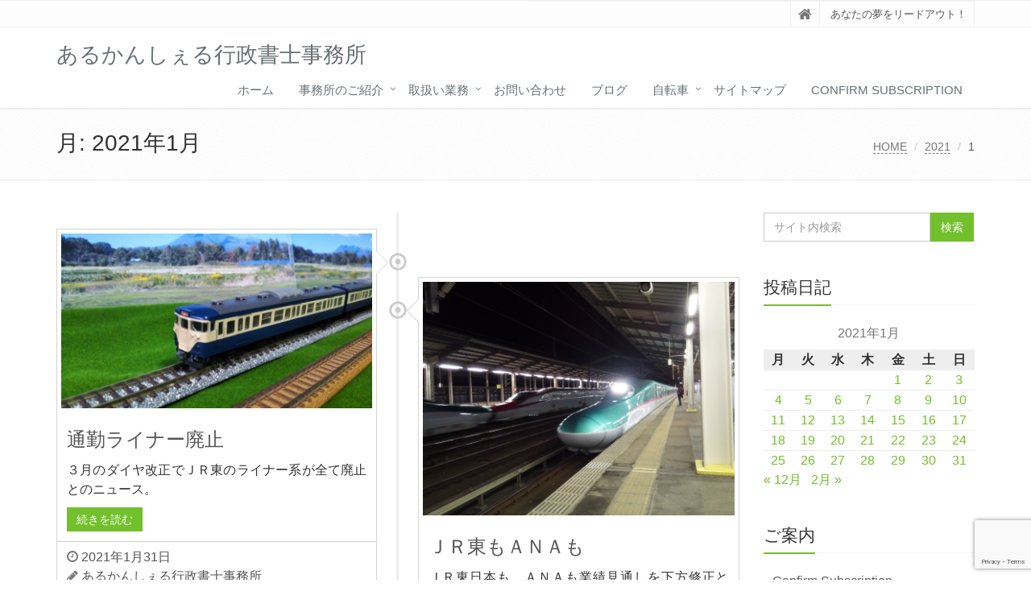

--- FILE ---
content_type: text/html; charset=UTF-8
request_url: https://nom-arc-en-ciel.com/2021/01/
body_size: 84771
content:
<!DOCTYPE html>
<html dir="ltr" lang="ja" prefix="og: https://ogp.me/ns#">

<head>

<meta charset="UTF-8">
<meta name="viewport" content="width=device-width, initial-scale=1">

<title>1月, 2021 | あるかんしぇる行政書士事務所</title>

		<!-- All in One SEO 4.9.2 - aioseo.com -->
	<meta name="robots" content="noindex, max-image-preview:large" />
	<link rel="canonical" href="https://nom-arc-en-ciel.com/2021/01/" />
	<link rel="next" href="https://nom-arc-en-ciel.com/2021/01/page/2/" />
	<meta name="generator" content="All in One SEO (AIOSEO) 4.9.2" />
		<script type="application/ld+json" class="aioseo-schema">
			{"@context":"https:\/\/schema.org","@graph":[{"@type":"BreadcrumbList","@id":"https:\/\/nom-arc-en-ciel.com\/2021\/01\/#breadcrumblist","itemListElement":[{"@type":"ListItem","@id":"https:\/\/nom-arc-en-ciel.com#listItem","position":1,"name":"Home","item":"https:\/\/nom-arc-en-ciel.com","nextItem":{"@type":"ListItem","@id":"https:\/\/nom-arc-en-ciel.com\/2021\/#listItem","name":2021}},{"@type":"ListItem","@id":"https:\/\/nom-arc-en-ciel.com\/2021\/#listItem","position":2,"name":2021,"item":"https:\/\/nom-arc-en-ciel.com\/2021\/","nextItem":{"@type":"ListItem","@id":"https:\/\/nom-arc-en-ciel.com\/2021\/01\/#listItem","name":"01"},"previousItem":{"@type":"ListItem","@id":"https:\/\/nom-arc-en-ciel.com#listItem","name":"Home"}},{"@type":"ListItem","@id":"https:\/\/nom-arc-en-ciel.com\/2021\/01\/#listItem","position":3,"name":"01","previousItem":{"@type":"ListItem","@id":"https:\/\/nom-arc-en-ciel.com\/2021\/#listItem","name":2021}}]},{"@type":"CollectionPage","@id":"https:\/\/nom-arc-en-ciel.com\/2021\/01\/#collectionpage","url":"https:\/\/nom-arc-en-ciel.com\/2021\/01\/","name":"1\u6708, 2021 | \u3042\u308b\u304b\u3093\u3057\u3047\u308b\u884c\u653f\u66f8\u58eb\u4e8b\u52d9\u6240","inLanguage":"ja","isPartOf":{"@id":"https:\/\/nom-arc-en-ciel.com\/#website"},"breadcrumb":{"@id":"https:\/\/nom-arc-en-ciel.com\/2021\/01\/#breadcrumblist"}},{"@type":"Organization","@id":"https:\/\/nom-arc-en-ciel.com\/#organization","name":"\u3042\u308b\u304b\u3093\u3057\u3047\u308b\u884c\u653f\u66f8\u58eb\u4e8b\u52d9\u6240","description":"\u3042\u306a\u305f\u306e\u5922\u3092\u30ea\u30fc\u30c9\u30a2\u30a6\u30c8\uff01","url":"https:\/\/nom-arc-en-ciel.com\/"},{"@type":"WebSite","@id":"https:\/\/nom-arc-en-ciel.com\/#website","url":"https:\/\/nom-arc-en-ciel.com\/","name":"\u3042\u308b\u304b\u3093\u3057\u3047\u308b\u884c\u653f\u66f8\u58eb\u4e8b\u52d9\u6240","description":"\u3042\u306a\u305f\u306e\u5922\u3092\u30ea\u30fc\u30c9\u30a2\u30a6\u30c8\uff01","inLanguage":"ja","publisher":{"@id":"https:\/\/nom-arc-en-ciel.com\/#organization"}}]}
		</script>
		<!-- All in One SEO -->

<link rel="alternate" type="application/rss+xml" title="あるかんしぇる行政書士事務所 &raquo; フィード" href="https://nom-arc-en-ciel.com/feed/" />
<link rel="alternate" type="application/rss+xml" title="あるかんしぇる行政書士事務所 &raquo; コメントフィード" href="https://nom-arc-en-ciel.com/comments/feed/" />
<style id='wp-img-auto-sizes-contain-inline-css' type='text/css'>
img:is([sizes=auto i],[sizes^="auto," i]){contain-intrinsic-size:3000px 1500px}
/*# sourceURL=wp-img-auto-sizes-contain-inline-css */
</style>
<style id='wp-emoji-styles-inline-css' type='text/css'>

	img.wp-smiley, img.emoji {
		display: inline !important;
		border: none !important;
		box-shadow: none !important;
		height: 1em !important;
		width: 1em !important;
		margin: 0 0.07em !important;
		vertical-align: -0.1em !important;
		background: none !important;
		padding: 0 !important;
	}
/*# sourceURL=wp-emoji-styles-inline-css */
</style>
<style id='wp-block-library-inline-css' type='text/css'>
:root{--wp-block-synced-color:#7a00df;--wp-block-synced-color--rgb:122,0,223;--wp-bound-block-color:var(--wp-block-synced-color);--wp-editor-canvas-background:#ddd;--wp-admin-theme-color:#007cba;--wp-admin-theme-color--rgb:0,124,186;--wp-admin-theme-color-darker-10:#006ba1;--wp-admin-theme-color-darker-10--rgb:0,107,160.5;--wp-admin-theme-color-darker-20:#005a87;--wp-admin-theme-color-darker-20--rgb:0,90,135;--wp-admin-border-width-focus:2px}@media (min-resolution:192dpi){:root{--wp-admin-border-width-focus:1.5px}}.wp-element-button{cursor:pointer}:root .has-very-light-gray-background-color{background-color:#eee}:root .has-very-dark-gray-background-color{background-color:#313131}:root .has-very-light-gray-color{color:#eee}:root .has-very-dark-gray-color{color:#313131}:root .has-vivid-green-cyan-to-vivid-cyan-blue-gradient-background{background:linear-gradient(135deg,#00d084,#0693e3)}:root .has-purple-crush-gradient-background{background:linear-gradient(135deg,#34e2e4,#4721fb 50%,#ab1dfe)}:root .has-hazy-dawn-gradient-background{background:linear-gradient(135deg,#faaca8,#dad0ec)}:root .has-subdued-olive-gradient-background{background:linear-gradient(135deg,#fafae1,#67a671)}:root .has-atomic-cream-gradient-background{background:linear-gradient(135deg,#fdd79a,#004a59)}:root .has-nightshade-gradient-background{background:linear-gradient(135deg,#330968,#31cdcf)}:root .has-midnight-gradient-background{background:linear-gradient(135deg,#020381,#2874fc)}:root{--wp--preset--font-size--normal:16px;--wp--preset--font-size--huge:42px}.has-regular-font-size{font-size:1em}.has-larger-font-size{font-size:2.625em}.has-normal-font-size{font-size:var(--wp--preset--font-size--normal)}.has-huge-font-size{font-size:var(--wp--preset--font-size--huge)}.has-text-align-center{text-align:center}.has-text-align-left{text-align:left}.has-text-align-right{text-align:right}.has-fit-text{white-space:nowrap!important}#end-resizable-editor-section{display:none}.aligncenter{clear:both}.items-justified-left{justify-content:flex-start}.items-justified-center{justify-content:center}.items-justified-right{justify-content:flex-end}.items-justified-space-between{justify-content:space-between}.screen-reader-text{border:0;clip-path:inset(50%);height:1px;margin:-1px;overflow:hidden;padding:0;position:absolute;width:1px;word-wrap:normal!important}.screen-reader-text:focus{background-color:#ddd;clip-path:none;color:#444;display:block;font-size:1em;height:auto;left:5px;line-height:normal;padding:15px 23px 14px;text-decoration:none;top:5px;width:auto;z-index:100000}html :where(.has-border-color){border-style:solid}html :where([style*=border-top-color]){border-top-style:solid}html :where([style*=border-right-color]){border-right-style:solid}html :where([style*=border-bottom-color]){border-bottom-style:solid}html :where([style*=border-left-color]){border-left-style:solid}html :where([style*=border-width]){border-style:solid}html :where([style*=border-top-width]){border-top-style:solid}html :where([style*=border-right-width]){border-right-style:solid}html :where([style*=border-bottom-width]){border-bottom-style:solid}html :where([style*=border-left-width]){border-left-style:solid}html :where(img[class*=wp-image-]){height:auto;max-width:100%}:where(figure){margin:0 0 1em}html :where(.is-position-sticky){--wp-admin--admin-bar--position-offset:var(--wp-admin--admin-bar--height,0px)}@media screen and (max-width:600px){html :where(.is-position-sticky){--wp-admin--admin-bar--position-offset:0px}}

/*# sourceURL=wp-block-library-inline-css */
</style><style id='global-styles-inline-css' type='text/css'>
:root{--wp--preset--aspect-ratio--square: 1;--wp--preset--aspect-ratio--4-3: 4/3;--wp--preset--aspect-ratio--3-4: 3/4;--wp--preset--aspect-ratio--3-2: 3/2;--wp--preset--aspect-ratio--2-3: 2/3;--wp--preset--aspect-ratio--16-9: 16/9;--wp--preset--aspect-ratio--9-16: 9/16;--wp--preset--color--black: #000000;--wp--preset--color--cyan-bluish-gray: #abb8c3;--wp--preset--color--white: #ffffff;--wp--preset--color--pale-pink: #f78da7;--wp--preset--color--vivid-red: #cf2e2e;--wp--preset--color--luminous-vivid-orange: #ff6900;--wp--preset--color--luminous-vivid-amber: #fcb900;--wp--preset--color--light-green-cyan: #7bdcb5;--wp--preset--color--vivid-green-cyan: #00d084;--wp--preset--color--pale-cyan-blue: #8ed1fc;--wp--preset--color--vivid-cyan-blue: #0693e3;--wp--preset--color--vivid-purple: #9b51e0;--wp--preset--gradient--vivid-cyan-blue-to-vivid-purple: linear-gradient(135deg,rgb(6,147,227) 0%,rgb(155,81,224) 100%);--wp--preset--gradient--light-green-cyan-to-vivid-green-cyan: linear-gradient(135deg,rgb(122,220,180) 0%,rgb(0,208,130) 100%);--wp--preset--gradient--luminous-vivid-amber-to-luminous-vivid-orange: linear-gradient(135deg,rgb(252,185,0) 0%,rgb(255,105,0) 100%);--wp--preset--gradient--luminous-vivid-orange-to-vivid-red: linear-gradient(135deg,rgb(255,105,0) 0%,rgb(207,46,46) 100%);--wp--preset--gradient--very-light-gray-to-cyan-bluish-gray: linear-gradient(135deg,rgb(238,238,238) 0%,rgb(169,184,195) 100%);--wp--preset--gradient--cool-to-warm-spectrum: linear-gradient(135deg,rgb(74,234,220) 0%,rgb(151,120,209) 20%,rgb(207,42,186) 40%,rgb(238,44,130) 60%,rgb(251,105,98) 80%,rgb(254,248,76) 100%);--wp--preset--gradient--blush-light-purple: linear-gradient(135deg,rgb(255,206,236) 0%,rgb(152,150,240) 100%);--wp--preset--gradient--blush-bordeaux: linear-gradient(135deg,rgb(254,205,165) 0%,rgb(254,45,45) 50%,rgb(107,0,62) 100%);--wp--preset--gradient--luminous-dusk: linear-gradient(135deg,rgb(255,203,112) 0%,rgb(199,81,192) 50%,rgb(65,88,208) 100%);--wp--preset--gradient--pale-ocean: linear-gradient(135deg,rgb(255,245,203) 0%,rgb(182,227,212) 50%,rgb(51,167,181) 100%);--wp--preset--gradient--electric-grass: linear-gradient(135deg,rgb(202,248,128) 0%,rgb(113,206,126) 100%);--wp--preset--gradient--midnight: linear-gradient(135deg,rgb(2,3,129) 0%,rgb(40,116,252) 100%);--wp--preset--font-size--small: 13px;--wp--preset--font-size--medium: 20px;--wp--preset--font-size--large: 36px;--wp--preset--font-size--x-large: 42px;--wp--preset--spacing--20: 0.44rem;--wp--preset--spacing--30: 0.67rem;--wp--preset--spacing--40: 1rem;--wp--preset--spacing--50: 1.5rem;--wp--preset--spacing--60: 2.25rem;--wp--preset--spacing--70: 3.38rem;--wp--preset--spacing--80: 5.06rem;--wp--preset--shadow--natural: 6px 6px 9px rgba(0, 0, 0, 0.2);--wp--preset--shadow--deep: 12px 12px 50px rgba(0, 0, 0, 0.4);--wp--preset--shadow--sharp: 6px 6px 0px rgba(0, 0, 0, 0.2);--wp--preset--shadow--outlined: 6px 6px 0px -3px rgb(255, 255, 255), 6px 6px rgb(0, 0, 0);--wp--preset--shadow--crisp: 6px 6px 0px rgb(0, 0, 0);}:where(.is-layout-flex){gap: 0.5em;}:where(.is-layout-grid){gap: 0.5em;}body .is-layout-flex{display: flex;}.is-layout-flex{flex-wrap: wrap;align-items: center;}.is-layout-flex > :is(*, div){margin: 0;}body .is-layout-grid{display: grid;}.is-layout-grid > :is(*, div){margin: 0;}:where(.wp-block-columns.is-layout-flex){gap: 2em;}:where(.wp-block-columns.is-layout-grid){gap: 2em;}:where(.wp-block-post-template.is-layout-flex){gap: 1.25em;}:where(.wp-block-post-template.is-layout-grid){gap: 1.25em;}.has-black-color{color: var(--wp--preset--color--black) !important;}.has-cyan-bluish-gray-color{color: var(--wp--preset--color--cyan-bluish-gray) !important;}.has-white-color{color: var(--wp--preset--color--white) !important;}.has-pale-pink-color{color: var(--wp--preset--color--pale-pink) !important;}.has-vivid-red-color{color: var(--wp--preset--color--vivid-red) !important;}.has-luminous-vivid-orange-color{color: var(--wp--preset--color--luminous-vivid-orange) !important;}.has-luminous-vivid-amber-color{color: var(--wp--preset--color--luminous-vivid-amber) !important;}.has-light-green-cyan-color{color: var(--wp--preset--color--light-green-cyan) !important;}.has-vivid-green-cyan-color{color: var(--wp--preset--color--vivid-green-cyan) !important;}.has-pale-cyan-blue-color{color: var(--wp--preset--color--pale-cyan-blue) !important;}.has-vivid-cyan-blue-color{color: var(--wp--preset--color--vivid-cyan-blue) !important;}.has-vivid-purple-color{color: var(--wp--preset--color--vivid-purple) !important;}.has-black-background-color{background-color: var(--wp--preset--color--black) !important;}.has-cyan-bluish-gray-background-color{background-color: var(--wp--preset--color--cyan-bluish-gray) !important;}.has-white-background-color{background-color: var(--wp--preset--color--white) !important;}.has-pale-pink-background-color{background-color: var(--wp--preset--color--pale-pink) !important;}.has-vivid-red-background-color{background-color: var(--wp--preset--color--vivid-red) !important;}.has-luminous-vivid-orange-background-color{background-color: var(--wp--preset--color--luminous-vivid-orange) !important;}.has-luminous-vivid-amber-background-color{background-color: var(--wp--preset--color--luminous-vivid-amber) !important;}.has-light-green-cyan-background-color{background-color: var(--wp--preset--color--light-green-cyan) !important;}.has-vivid-green-cyan-background-color{background-color: var(--wp--preset--color--vivid-green-cyan) !important;}.has-pale-cyan-blue-background-color{background-color: var(--wp--preset--color--pale-cyan-blue) !important;}.has-vivid-cyan-blue-background-color{background-color: var(--wp--preset--color--vivid-cyan-blue) !important;}.has-vivid-purple-background-color{background-color: var(--wp--preset--color--vivid-purple) !important;}.has-black-border-color{border-color: var(--wp--preset--color--black) !important;}.has-cyan-bluish-gray-border-color{border-color: var(--wp--preset--color--cyan-bluish-gray) !important;}.has-white-border-color{border-color: var(--wp--preset--color--white) !important;}.has-pale-pink-border-color{border-color: var(--wp--preset--color--pale-pink) !important;}.has-vivid-red-border-color{border-color: var(--wp--preset--color--vivid-red) !important;}.has-luminous-vivid-orange-border-color{border-color: var(--wp--preset--color--luminous-vivid-orange) !important;}.has-luminous-vivid-amber-border-color{border-color: var(--wp--preset--color--luminous-vivid-amber) !important;}.has-light-green-cyan-border-color{border-color: var(--wp--preset--color--light-green-cyan) !important;}.has-vivid-green-cyan-border-color{border-color: var(--wp--preset--color--vivid-green-cyan) !important;}.has-pale-cyan-blue-border-color{border-color: var(--wp--preset--color--pale-cyan-blue) !important;}.has-vivid-cyan-blue-border-color{border-color: var(--wp--preset--color--vivid-cyan-blue) !important;}.has-vivid-purple-border-color{border-color: var(--wp--preset--color--vivid-purple) !important;}.has-vivid-cyan-blue-to-vivid-purple-gradient-background{background: var(--wp--preset--gradient--vivid-cyan-blue-to-vivid-purple) !important;}.has-light-green-cyan-to-vivid-green-cyan-gradient-background{background: var(--wp--preset--gradient--light-green-cyan-to-vivid-green-cyan) !important;}.has-luminous-vivid-amber-to-luminous-vivid-orange-gradient-background{background: var(--wp--preset--gradient--luminous-vivid-amber-to-luminous-vivid-orange) !important;}.has-luminous-vivid-orange-to-vivid-red-gradient-background{background: var(--wp--preset--gradient--luminous-vivid-orange-to-vivid-red) !important;}.has-very-light-gray-to-cyan-bluish-gray-gradient-background{background: var(--wp--preset--gradient--very-light-gray-to-cyan-bluish-gray) !important;}.has-cool-to-warm-spectrum-gradient-background{background: var(--wp--preset--gradient--cool-to-warm-spectrum) !important;}.has-blush-light-purple-gradient-background{background: var(--wp--preset--gradient--blush-light-purple) !important;}.has-blush-bordeaux-gradient-background{background: var(--wp--preset--gradient--blush-bordeaux) !important;}.has-luminous-dusk-gradient-background{background: var(--wp--preset--gradient--luminous-dusk) !important;}.has-pale-ocean-gradient-background{background: var(--wp--preset--gradient--pale-ocean) !important;}.has-electric-grass-gradient-background{background: var(--wp--preset--gradient--electric-grass) !important;}.has-midnight-gradient-background{background: var(--wp--preset--gradient--midnight) !important;}.has-small-font-size{font-size: var(--wp--preset--font-size--small) !important;}.has-medium-font-size{font-size: var(--wp--preset--font-size--medium) !important;}.has-large-font-size{font-size: var(--wp--preset--font-size--large) !important;}.has-x-large-font-size{font-size: var(--wp--preset--font-size--x-large) !important;}
/*# sourceURL=global-styles-inline-css */
</style>

<style id='classic-theme-styles-inline-css' type='text/css'>
/*! This file is auto-generated */
.wp-block-button__link{color:#fff;background-color:#32373c;border-radius:9999px;box-shadow:none;text-decoration:none;padding:calc(.667em + 2px) calc(1.333em + 2px);font-size:1.125em}.wp-block-file__button{background:#32373c;color:#fff;text-decoration:none}
/*# sourceURL=/wp-includes/css/classic-themes.min.css */
</style>
<link rel='stylesheet' id='contact-form-7-css' href='https://nom-arc-en-ciel.com/wp/wp-content/plugins/contact-form-7/includes/css/styles.css?ver=6.1.4' type='text/css' media='all' />
<link rel='stylesheet' id='inbound-shortcodes-css' href='https://nom-arc-en-ciel.com/wp/wp-content/plugins/landing-pages//shared/shortcodes/css/frontend-render.css?ver=6.9' type='text/css' media='all' />
<link rel='stylesheet' id='bootstrap-css' href='https://nom-arc-en-ciel.com/wp/wp-content/themes/saitama/assets/plugins/bootstrap/css/bootstrap.min.css?ver=6.9' type='text/css' media='all' />
<link rel='stylesheet' id='assets-style-css' href='https://nom-arc-en-ciel.com/wp/wp-content/themes/saitama/assets/css/style.css?ver=6.9' type='text/css' media='all' />
<link rel='stylesheet' id='line-icons-css' href='https://nom-arc-en-ciel.com/wp/wp-content/themes/saitama/assets/plugins/line-icons/line-icons.css?ver=6.9' type='text/css' media='all' />
<link rel='stylesheet' id='font-awesome-css' href='https://nom-arc-en-ciel.com/wp/wp-content/themes/saitama/assets/plugins/font-awesome/css/font-awesome.min.css?ver=6.9' type='text/css' media='all' />
<link rel='stylesheet' id='brand-buttons-css' href='https://nom-arc-en-ciel.com/wp/wp-content/themes/saitama/assets/css/plugins/brand-buttons/brand-buttons.css?ver=6.9' type='text/css' media='all' />
<link rel='stylesheet' id='brand-buttons-inversed-css' href='https://nom-arc-en-ciel.com/wp/wp-content/themes/saitama/assets/css/plugins/brand-buttons/brand-buttons-inversed.css?ver=6.9' type='text/css' media='all' />
<link rel='stylesheet' id='blog_magazin-css' href='https://nom-arc-en-ciel.com/wp/wp-content/themes/saitama/assets/css/pages/blog_magazine.css?ver=6.9' type='text/css' media='all' />
<link rel='stylesheet' id='blog-style-css' href='https://nom-arc-en-ciel.com/wp/wp-content/themes/saitama/assets/css/pages/blog.css?ver=6.9' type='text/css' media='all' />
<link rel='stylesheet' id='page-404-css' href='https://nom-arc-en-ciel.com/wp/wp-content/themes/saitama/assets/css/pages/page_404_error.css?ver=6.9' type='text/css' media='all' />
<link rel='stylesheet' id='timeline1-css' href='https://nom-arc-en-ciel.com/wp/wp-content/themes/saitama/assets/css/pages/feature_timeline1.css?ver=6.9' type='text/css' media='all' />
<link rel='stylesheet' id='timeline2-css' href='https://nom-arc-en-ciel.com/wp/wp-content/themes/saitama/assets/css/pages/feature_timeline2.css?ver=6.9' type='text/css' media='all' />
<link rel='stylesheet' id='saitama-style-css' href='https://nom-arc-en-ciel.com/wp/wp-content/themes/saitama/style.css?ver=6.9' type='text/css' media='all' />
<link rel='stylesheet' id='tablepress-default-css' href='https://nom-arc-en-ciel.com/wp/wp-content/plugins/tablepress/css/build/default.css?ver=3.2.6' type='text/css' media='all' />
<script type="text/javascript" src="https://nom-arc-en-ciel.com/wp/wp-includes/js/jquery/jquery.min.js?ver=3.7.1" id="jquery-core-js"></script>
<script type="text/javascript" src="https://nom-arc-en-ciel.com/wp/wp-includes/js/jquery/jquery-migrate.min.js?ver=3.4.1" id="jquery-migrate-js"></script>
<script type="text/javascript" id="inbound-analytics-js-extra">
/* <![CDATA[ */
var inbound_settings = {"post_id":"cat_106","post_type":"post","variation_id":"0","ip_address":"18.191.124.49","wp_lead_data":{"lead_id":null,"lead_email":null,"lead_uid":null,"lead_nonce":null},"admin_url":"https://nom-arc-en-ciel.com/wp/wp-admin/admin-ajax.php","track_time":"2026/01/28 6:59:38","page_tracking":"off","search_tracking":"off","comment_tracking":"off","custom_mapping":[],"is_admin":"","ajax_nonce":"a2a3cf859b"};
//# sourceURL=inbound-analytics-js-extra
/* ]]> */
</script>
<script type="text/javascript" src="https://nom-arc-en-ciel.com/wp/wp-content/plugins/landing-pages//shared/assets/js/frontend/analytics/inboundAnalytics.min.js" id="inbound-analytics-js"></script>
<link rel="https://api.w.org/" href="https://nom-arc-en-ciel.com/wp-json/" /><link rel="EditURI" type="application/rsd+xml" title="RSD" href="https://nom-arc-en-ciel.com/wp/xmlrpc.php?rsd" />
<meta name="generator" content="WordPress 6.9" />

<!-- Smooth Scroll by DarkWolf -->
<script type="text/javascript" src="https://nom-arc-en-ciel.com/wp/wp-content/plugins/smooth-page-scroll-to-top/files/smooth_scroll.js"></script>
<style type="text/css">@import url('https://nom-arc-en-ciel.com/wp/wp-content/plugins/smooth-page-scroll-to-top/files/smooth_scroll.css');</style>
<!-- Smooth Scroll by DarkWolf -->

<style>.simplemap img{max-width:none !important;padding:0 !important;margin:0 !important;}.staticmap,.staticmap img{max-width:100% !important;height:auto !important;}.simplemap .simplemap-content{display:none;}</style>
<script>var google_map_api_key = "AIzaSyClwiSg1unN3w6UCwGoxL0RCy9IX6uBeaM";</script><link rel="icon" href="https://nom-arc-en-ciel.com/wp/wp-content/uploads/2016/10/cropped-7cd6b748808392d6e07117cf38b740ea-32x32.jpg" sizes="32x32" />
<link rel="icon" href="https://nom-arc-en-ciel.com/wp/wp-content/uploads/2016/10/cropped-7cd6b748808392d6e07117cf38b740ea-192x192.jpg" sizes="192x192" />
<link rel="apple-touch-icon" href="https://nom-arc-en-ciel.com/wp/wp-content/uploads/2016/10/cropped-7cd6b748808392d6e07117cf38b740ea-180x180.jpg" />
<meta name="msapplication-TileImage" content="https://nom-arc-en-ciel.com/wp/wp-content/uploads/2016/10/cropped-7cd6b748808392d6e07117cf38b740ea-270x270.jpg" />
</head>

<body class="archive date wp-theme-saitama" id="cc-">
<div class="wrapper">

	<div class="header header-v1 header-sticky">
		<div class="topbar-v1">
			<div class="container">
				<div class="row">

					<div class="col-md-6">
											</div>

					<div class="col-md-6">
						<ul class="list-inline top-v1-data">
							<li><a href="https://nom-arc-en-ciel.com"><i class="fa fa-home"></i></a></li>
														<li>あなたの夢をリードアウト！</li>
													</ul>
					</div>

				</div><!-- .row -->
			</div><!-- .container -->
		</div><!-- .topbar-v1 -->

		<div class="navbar navbar-default mega-menu" role="navigation">
			<div class="container">
				<div class="navbar-header">
					<button type="button" class="navbar-toggle cc-keyColor" data-toggle="collapse" data-target=".navbar-responsive-collapse">
						<span class="sr-only">Toggle navigation</span>
						<span class="fa fa-bars"></span>
					</button>
					<a href="https://nom-arc-en-ciel.com" rel="home">
											<span id="title-header">あるかんしぇる行政書士事務所</span>
										</a>
				</div><!-- .navbar-header -->

				<div class="collapse navbar-collapse navbar-responsive-collapse"><ul id="menu-%e3%83%a1%e3%82%a4%e3%83%b3%e3%83%a1%e3%83%8b%e3%83%a5%e3%83%bc" class="nav navbar-nav"><li class=""><a href="http://nom-arc-en-ciel.com/">ホーム</a></li>
<li class="dropdown "><a href="https://nom-arc-en-ciel.com/office-info/">事務所のご紹介</a>
<ul class="dropdown-menu">
	<li class=""><a href="https://nom-arc-en-ciel.com/eigyo-time/">営業時間等のご案内</a></li>
	<li class=""><a href="https://nom-arc-en-ciel.com/access/">アクセス</a></li>
</ul>
</li>
<li class="dropdown "><a href="https://nom-arc-en-ciel.com/gyoumu/">取扱い業務</a>
<ul class="dropdown-menu">
	<li class=""><a href="https://nom-arc-en-ciel.com/hojyokin/">補助金申請サポート</a></li>
	<li class=""><a href="https://nom-arc-en-ciel.com/support-syoukibo/">小規模事業者持続化補助金申請サポート</a></li>
	<li class=""><a href="https://nom-arc-en-ciel.com/keieiryokukoujyoukeikaku/">経営力向上計画作成サポート</a></li>
	<li class=""><a href="https://nom-arc-en-ciel.com/car-menu/">自動車関連サポート　=車庫証明・名義変更・出張封印=</a></li>
	<li class=""><a href="https://nom-arc-en-ciel.com/tokusya_support/">特殊車両通行許可申請サポート</a></li>
</ul>
</li>
<li class=""><a href="https://nom-arc-en-ciel.com/conntact/">お問い合わせ</a></li>
<li class=""><a href="https://nom-arc-en-ciel.com/category/blog/">ブログ</a></li>
<li class="dropdown "><a href="https://nom-arc-en-ciel.com/category/blog/cycle/">自転車</a>
<ul class="dropdown-menu">
	<li class=""><a href="https://nom-arc-en-ciel.com/2017-%e8%8d%92%e5%b7%9d%e3%83%bb%e6%b1%9f%e6%88%b8%e5%b7%9d%e6%b2%b3%e5%b7%9d%e6%95%b7%e6%83%85%e5%a0%b1/">荒川・江戸川河川敷情報</a></li>
</ul>
</li>
<li class=""><a href="https://nom-arc-en-ciel.com/sitemap/">サイトマップ</a></li>
<li class=""><a href="https://nom-arc-en-ciel.com/confirm-subscription/">Confirm Subscription</a></li>
</ul></div>
			</div><!-- .container -->
		</div><!-- .navbar .navbar-default .mega-menu -->

	</div><!-- .header -->

	<div class="breadcrumbs"><div class="container"><h1 class="pull-left">月: <span>2021年1月</span></h1><ul class="pull-right breadcrumb">
	<li class="level-1 top"><a href="https://nom-arc-en-ciel.com/">HOME</a></li>
	<li class="level-2 sub"><a href="https://nom-arc-en-ciel.com/2021/">2021</a></li>
	<li class="level-3 sub tail current">1</li>
</ul>
</div></div>
	<div class="container content">
		<div class="row blog-page">
			<div class="col-md-9 md-margin-bottom-40">

			
				<ul class="timeline-v1">

									<li>
						<div class="timeline-badge primary">
							<i class="glyphicon glyphicon-record invert"></i>
						</div>

						<div class="timeline-panel">

							<div class="timeline-heading">
								<a href="https://nom-arc-en-ciel.com/2021/01/31/%e9%80%9a%e5%8b%a4%e3%83%a9%e3%82%a4%e3%83%8a%e3%83%bc%e5%bb%83%e6%ad%a2/"><img width="800" height="450" src="https://nom-arc-en-ciel.com/wp/wp-content/uploads/2020/11/113.jpg" class="img-responsive wp-post-image" alt="" decoding="async" fetchpriority="high" srcset="https://nom-arc-en-ciel.com/wp/wp-content/uploads/2020/11/113.jpg 800w, https://nom-arc-en-ciel.com/wp/wp-content/uploads/2020/11/113-500x281.jpg 500w, https://nom-arc-en-ciel.com/wp/wp-content/uploads/2020/11/113-300x169.jpg 300w, https://nom-arc-en-ciel.com/wp/wp-content/uploads/2020/11/113-768x432.jpg 768w" sizes="(max-width: 800px) 100vw, 800px" /></a>
							</div>

							<div class="timeline-body text-justify">
								<h2><a href="https://nom-arc-en-ciel.com/2021/01/31/%e9%80%9a%e5%8b%a4%e3%83%a9%e3%82%a4%e3%83%8a%e3%83%bc%e5%bb%83%e6%ad%a2/">通勤ライナー廃止</a></h2>
								<p>３月のダイヤ改正でＪＲ東のライナー系が全て廃止とのニュース。</p>
								<a class="btn-u btn-u-sm" href="https://nom-arc-en-ciel.com/2021/01/31/%e9%80%9a%e5%8b%a4%e3%83%a9%e3%82%a4%e3%83%8a%e3%83%bc%e5%bb%83%e6%ad%a2/">続きを読む</a>
							</div>

							<div class="timeline-footer">
								<ul class="list-unstyled list-inline blog-info">
									<li><i class="fa fa-clock-o"></i>  2021年1月31日</li>
									<li><i class="fa fa-pencil"></i> <a href="https://nom-arc-en-ciel.com/author/wpmaster/" title="あるかんしぇる行政書士事務所 の投稿" rel="author">あるかんしぇる行政書士事務所</a></li>
									<li><i class="fa fa-tags"></i> <a href="https://nom-arc-en-ciel.com/category/blog/turedure/" rel="category tag">つれづれ</a>, <a href="https://nom-arc-en-ciel.com/tag/%e3%81%a4%e3%82%8c%e3%81%a5%e3%82%8c/" rel="tag">つれづれ</a>, <a href="https://nom-arc-en-ciel.com/tag/%e9%89%84%e9%81%93/" rel="tag">鉄道</a></li>
								</ul>
							</div>

						</div>

					</li>

									<li>
						<div class="timeline-badge primary">
							<i class="glyphicon glyphicon-record invert"></i>
						</div>

						<div class="timeline-panel">

							<div class="timeline-heading">
								<a href="https://nom-arc-en-ciel.com/2021/01/30/%ef%bd%8a%ef%bd%92%e6%9d%b1%e3%82%82%ef%bd%81%ef%bd%8e%ef%bd%81%e3%82%82/"><img width="800" height="600" src="https://nom-arc-en-ciel.com/wp/wp-content/uploads/2019/06/E5.png" class="img-responsive wp-post-image" alt="" decoding="async" srcset="https://nom-arc-en-ciel.com/wp/wp-content/uploads/2019/06/E5.png 800w, https://nom-arc-en-ciel.com/wp/wp-content/uploads/2019/06/E5-500x375.png 500w, https://nom-arc-en-ciel.com/wp/wp-content/uploads/2019/06/E5-300x225.png 300w, https://nom-arc-en-ciel.com/wp/wp-content/uploads/2019/06/E5-768x576.png 768w" sizes="(max-width: 800px) 100vw, 800px" /></a>
							</div>

							<div class="timeline-body text-justify">
								<h2><a href="https://nom-arc-en-ciel.com/2021/01/30/%ef%bd%8a%ef%bd%92%e6%9d%b1%e3%82%82%ef%bd%81%ef%bd%8e%ef%bd%81%e3%82%82/">ＪＲ東もＡＮＡも</a></h2>
								<p>ＪＲ東日本も、ＡＮＡも業績見通しを下方修正とか。</p>
								<a class="btn-u btn-u-sm" href="https://nom-arc-en-ciel.com/2021/01/30/%ef%bd%8a%ef%bd%92%e6%9d%b1%e3%82%82%ef%bd%81%ef%bd%8e%ef%bd%81%e3%82%82/">続きを読む</a>
							</div>

							<div class="timeline-footer">
								<ul class="list-unstyled list-inline blog-info">
									<li><i class="fa fa-clock-o"></i>  2021年1月30日</li>
									<li><i class="fa fa-pencil"></i> <a href="https://nom-arc-en-ciel.com/author/wpmaster/" title="あるかんしぇる行政書士事務所 の投稿" rel="author">あるかんしぇる行政書士事務所</a></li>
									<li><i class="fa fa-tags"></i> <a href="https://nom-arc-en-ciel.com/category/blog/turedure/" rel="category tag">つれづれ</a>, <a href="https://nom-arc-en-ciel.com/category/blog/" rel="category tag">ブログ</a>, <a href="https://nom-arc-en-ciel.com/category/blog/jobs/" rel="category tag">業務</a>, <a href="https://nom-arc-en-ciel.com/tag/%e3%81%a4%e3%82%8c%e3%81%a5%e3%82%8c/" rel="tag">つれづれ</a>, <a href="https://nom-arc-en-ciel.com/tag/%e6%a5%ad%e5%8b%99/" rel="tag">業務</a>, <a href="https://nom-arc-en-ciel.com/tag/%e8%b2%b8%e5%88%87%e3%82%8a%e3%83%90%e3%82%b9/" rel="tag">貸切りバス</a>, <a href="https://nom-arc-en-ciel.com/tag/%e9%89%84%e9%81%93/" rel="tag">鉄道</a></li>
								</ul>
							</div>

						</div>

					</li>

									<li>
						<div class="timeline-badge primary">
							<i class="glyphicon glyphicon-record invert"></i>
						</div>

						<div class="timeline-panel">

							<div class="timeline-heading">
								<a href="https://nom-arc-en-ciel.com/2021/01/29/%e4%b8%80%e9%80%b2%e4%b8%80%e9%80%80/"><img width="800" height="450" src="https://nom-arc-en-ciel.com/wp/wp-content/uploads/2020/04/DSC_1135.jpg" class="img-responsive wp-post-image" alt="" decoding="async" srcset="https://nom-arc-en-ciel.com/wp/wp-content/uploads/2020/04/DSC_1135.jpg 800w, https://nom-arc-en-ciel.com/wp/wp-content/uploads/2020/04/DSC_1135-500x281.jpg 500w, https://nom-arc-en-ciel.com/wp/wp-content/uploads/2020/04/DSC_1135-300x169.jpg 300w, https://nom-arc-en-ciel.com/wp/wp-content/uploads/2020/04/DSC_1135-768x432.jpg 768w" sizes="(max-width: 800px) 100vw, 800px" /></a>
							</div>

							<div class="timeline-body text-justify">
								<h2><a href="https://nom-arc-en-ciel.com/2021/01/29/%e4%b8%80%e9%80%b2%e4%b8%80%e9%80%80/">一進一退</a></h2>
								<p>東京都の新規感染者数は一進一退を繰り返していますね。</p>
								<a class="btn-u btn-u-sm" href="https://nom-arc-en-ciel.com/2021/01/29/%e4%b8%80%e9%80%b2%e4%b8%80%e9%80%80/">続きを読む</a>
							</div>

							<div class="timeline-footer">
								<ul class="list-unstyled list-inline blog-info">
									<li><i class="fa fa-clock-o"></i>  2021年1月29日</li>
									<li><i class="fa fa-pencil"></i> <a href="https://nom-arc-en-ciel.com/author/wpmaster/" title="あるかんしぇる行政書士事務所 の投稿" rel="author">あるかんしぇる行政書士事務所</a></li>
									<li><i class="fa fa-tags"></i> <a href="https://nom-arc-en-ciel.com/category/blog/turedure/" rel="category tag">つれづれ</a>, <a href="https://nom-arc-en-ciel.com/category/blog/jobs/" rel="category tag">業務</a>, <a href="https://nom-arc-en-ciel.com/tag/%e3%81%a4%e3%82%8c%e3%81%a5%e3%82%8c/" rel="tag">つれづれ</a>, <a href="https://nom-arc-en-ciel.com/tag/%e6%a5%ad%e5%8b%99/" rel="tag">業務</a></li>
								</ul>
							</div>

						</div>

					</li>

									<li>
						<div class="timeline-badge primary">
							<i class="glyphicon glyphicon-record invert"></i>
						</div>

						<div class="timeline-panel">

							<div class="timeline-heading">
								<a href="https://nom-arc-en-ciel.com/2021/01/28/%e5%90%88%e6%a0%bc%e5%be%8c%e3%81%a9%e3%81%86%e3%81%99%e3%82%8b%e3%81%8b/"><img width="246" height="300" src="https://nom-arc-en-ciel.com/wp/wp-content/uploads/2016/12/A-1_400x300.jpg" class="img-responsive wp-post-image" alt="" decoding="async" loading="lazy" /></a>
							</div>

							<div class="timeline-body text-justify">
								<h2><a href="https://nom-arc-en-ciel.com/2021/01/28/%e5%90%88%e6%a0%bc%e5%be%8c%e3%81%a9%e3%81%86%e3%81%99%e3%82%8b%e3%81%8b/">合格後どうするか</a></h2>
								<p>昨日は行政書士試験の合格発表日。<br />
合格率は１０％台と妥当なラインかなと。</p>
								<a class="btn-u btn-u-sm" href="https://nom-arc-en-ciel.com/2021/01/28/%e5%90%88%e6%a0%bc%e5%be%8c%e3%81%a9%e3%81%86%e3%81%99%e3%82%8b%e3%81%8b/">続きを読む</a>
							</div>

							<div class="timeline-footer">
								<ul class="list-unstyled list-inline blog-info">
									<li><i class="fa fa-clock-o"></i>  2021年1月28日</li>
									<li><i class="fa fa-pencil"></i> <a href="https://nom-arc-en-ciel.com/author/wpmaster/" title="あるかんしぇる行政書士事務所 の投稿" rel="author">あるかんしぇる行政書士事務所</a></li>
									<li><i class="fa fa-tags"></i> <a href="https://nom-arc-en-ciel.com/category/blog/turedure/" rel="category tag">つれづれ</a>, <a href="https://nom-arc-en-ciel.com/category/blog/" rel="category tag">ブログ</a>, <a href="https://nom-arc-en-ciel.com/category/blog/jobs/" rel="category tag">業務</a>, <a href="https://nom-arc-en-ciel.com/tag/%e3%81%a4%e3%82%8c%e3%81%a5%e3%82%8c/" rel="tag">つれづれ</a>, <a href="https://nom-arc-en-ciel.com/tag/%e8%a1%8c%e6%94%bf%e6%9b%b8%e5%a3%ab/" rel="tag">行政書士</a>, <a href="https://nom-arc-en-ciel.com/tag/%e8%a1%8c%e6%94%bf%e6%9b%b8%e5%a3%ab%e8%a9%a6%e9%a8%93/" rel="tag">行政書士試験</a></li>
								</ul>
							</div>

						</div>

					</li>

									<li>
						<div class="timeline-badge primary">
							<i class="glyphicon glyphicon-record invert"></i>
						</div>

						<div class="timeline-panel">

							<div class="timeline-heading">
								<a href="https://nom-arc-en-ciel.com/2021/01/27/%e5%90%88%e6%a0%bc%e7%99%ba%e8%a1%a8%e6%97%a5/"><img width="800" height="450" src="https://nom-arc-en-ciel.com/wp/wp-content/uploads/2017/02/469bc1a6e96e8ccfe770489d369a802a.jpg" class="img-responsive wp-post-image" alt="" decoding="async" loading="lazy" srcset="https://nom-arc-en-ciel.com/wp/wp-content/uploads/2017/02/469bc1a6e96e8ccfe770489d369a802a.jpg 1024w, https://nom-arc-en-ciel.com/wp/wp-content/uploads/2017/02/469bc1a6e96e8ccfe770489d369a802a-500x281.jpg 500w, https://nom-arc-en-ciel.com/wp/wp-content/uploads/2017/02/469bc1a6e96e8ccfe770489d369a802a-800x450.jpg 800w, https://nom-arc-en-ciel.com/wp/wp-content/uploads/2017/02/469bc1a6e96e8ccfe770489d369a802a-300x169.jpg 300w, https://nom-arc-en-ciel.com/wp/wp-content/uploads/2017/02/469bc1a6e96e8ccfe770489d369a802a-768x432.jpg 768w" sizes="auto, (max-width: 800px) 100vw, 800px" /></a>
							</div>

							<div class="timeline-body text-justify">
								<h2><a href="https://nom-arc-en-ciel.com/2021/01/27/%e5%90%88%e6%a0%bc%e7%99%ba%e8%a1%a8%e6%97%a5/">合格発表日</a></h2>
								<p>今日は昨年実施された行政書士試験の合格発表日ですね。<br />
昨年はコロナ禍の中での受験で色々大変だったと思います。</p>
								<a class="btn-u btn-u-sm" href="https://nom-arc-en-ciel.com/2021/01/27/%e5%90%88%e6%a0%bc%e7%99%ba%e8%a1%a8%e6%97%a5/">続きを読む</a>
							</div>

							<div class="timeline-footer">
								<ul class="list-unstyled list-inline blog-info">
									<li><i class="fa fa-clock-o"></i>  2021年1月27日</li>
									<li><i class="fa fa-pencil"></i> <a href="https://nom-arc-en-ciel.com/author/wpmaster/" title="あるかんしぇる行政書士事務所 の投稿" rel="author">あるかんしぇる行政書士事務所</a></li>
									<li><i class="fa fa-tags"></i> <a href="https://nom-arc-en-ciel.com/category/blog/turedure/" rel="category tag">つれづれ</a>, <a href="https://nom-arc-en-ciel.com/category/blog/" rel="category tag">ブログ</a>, <a href="https://nom-arc-en-ciel.com/category/blog/jobs/" rel="category tag">業務</a>, <a href="https://nom-arc-en-ciel.com/category/blog/%e8%a1%8c%e4%ba%8b/" rel="category tag">行事</a>, <a href="https://nom-arc-en-ciel.com/tag/%e3%81%a4%e3%82%8c%e3%81%a5%e3%82%8c/" rel="tag">つれづれ</a>, <a href="https://nom-arc-en-ciel.com/tag/%e6%a5%ad%e5%8b%99/" rel="tag">業務</a>, <a href="https://nom-arc-en-ciel.com/tag/%e8%a1%8c%e6%94%bf%e6%9b%b8%e5%a3%ab%e8%a9%a6%e9%a8%93/" rel="tag">行政書士試験</a></li>
								</ul>
							</div>

						</div>

					</li>

									<li>
						<div class="timeline-badge primary">
							<i class="glyphicon glyphicon-record invert"></i>
						</div>

						<div class="timeline-panel">

							<div class="timeline-heading">
								<a href="https://nom-arc-en-ciel.com/2021/01/26/%e9%96%8b%e5%b9%95%e6%88%a6%ef%bd%96/"><img width="800" height="600" src="https://nom-arc-en-ciel.com/wp/wp-content/uploads/2019/04/ST165-A.png" class="img-responsive wp-post-image" alt="" decoding="async" loading="lazy" srcset="https://nom-arc-en-ciel.com/wp/wp-content/uploads/2019/04/ST165-A.png 800w, https://nom-arc-en-ciel.com/wp/wp-content/uploads/2019/04/ST165-A-500x375.png 500w, https://nom-arc-en-ciel.com/wp/wp-content/uploads/2019/04/ST165-A-300x225.png 300w, https://nom-arc-en-ciel.com/wp/wp-content/uploads/2019/04/ST165-A-768x576.png 768w" sizes="auto, (max-width: 800px) 100vw, 800px" /></a>
							</div>

							<div class="timeline-body text-justify">
								<h2><a href="https://nom-arc-en-ciel.com/2021/01/26/%e9%96%8b%e5%b9%95%e6%88%a6%ef%bd%96/">開幕戦Ｖ</a></h2>
								<p>ＷＲＣ第１戦モンテカルロは無事に終了。<br />
トヨタは開幕戦をワン・ツーフィニッシュで幸先のよいスタートを切りました。</p>
								<a class="btn-u btn-u-sm" href="https://nom-arc-en-ciel.com/2021/01/26/%e9%96%8b%e5%b9%95%e6%88%a6%ef%bd%96/">続きを読む</a>
							</div>

							<div class="timeline-footer">
								<ul class="list-unstyled list-inline blog-info">
									<li><i class="fa fa-clock-o"></i>  2021年1月26日</li>
									<li><i class="fa fa-pencil"></i> <a href="https://nom-arc-en-ciel.com/author/wpmaster/" title="あるかんしぇる行政書士事務所 の投稿" rel="author">あるかんしぇる行政書士事務所</a></li>
									<li><i class="fa fa-tags"></i> <a href="https://nom-arc-en-ciel.com/category/%e3%82%af%e3%83%ab%e3%83%9e/" rel="category tag">クルマ</a>, <a href="https://nom-arc-en-ciel.com/category/blog/%e3%82%af%e3%83%ab%e3%83%9e-blog/" rel="category tag">クルマ</a>, <a href="https://nom-arc-en-ciel.com/category/blog/turedure/" rel="category tag">つれづれ</a>, <a href="https://nom-arc-en-ciel.com/category/blog/" rel="category tag">ブログ</a>, <a href="https://nom-arc-en-ciel.com/tag/wrc/" rel="tag">WRC</a>, <a href="https://nom-arc-en-ciel.com/tag/%e3%82%af%e3%83%ab%e3%83%9e/" rel="tag">クルマ</a>, <a href="https://nom-arc-en-ciel.com/tag/%e3%81%a4%e3%82%8c%e3%81%a5%e3%82%8c/" rel="tag">つれづれ</a>, <a href="https://nom-arc-en-ciel.com/tag/%e3%82%82%e3%81%ae%e3%81%a5%e3%81%8f%e3%82%8a/" rel="tag">ものづくり</a>, <a href="https://nom-arc-en-ciel.com/tag/%e3%83%ac%e3%83%bc%e3%82%b9/" rel="tag">レース</a></li>
								</ul>
							</div>

						</div>

					</li>

				
				</ul>

				<div class="text-center">
					<ul class="pagination">
	<li class="active"><a href="#">1</a></li>
	<li class="after delta-1"><a href="https://nom-arc-en-ciel.com/2021/01/page/2/">2</a></li>
	<li class="after delta-2"><a href="https://nom-arc-en-ciel.com/2021/01/page/3/">3</a></li>
	<li class="after delta-3"><a href="https://nom-arc-en-ciel.com/2021/01/page/4/">4</a></li>
	<li class="after delta-4"><a href="https://nom-arc-en-ciel.com/2021/01/page/5/">5</a></li>
	<li class="after delta-5 tail"><a href="https://nom-arc-en-ciel.com/2021/01/page/6/">6</a></li>
	<li class="next"><a href="https://nom-arc-en-ciel.com/2021/01/page/2/">&gt;</a></li>
	<li class="last"><a href="https://nom-arc-en-ciel.com/2021/01/page/6/">&raquo;</a></li>
</ul>
				</div>

			
			</div>

			
<div class="col-md-3 magazine-page">
			<div id="secondary" class="widget-area" role="complementary">
			<div class="margin-bottom-40"><div class="input-group margin-bottom-30"><form method="get" action="https://nom-arc-en-ciel.com"><input type="text" name="s" class="form-control" placeholder="サイト内検索" value=""><span class="input-group-btn"><input type="submit" class="btn-u" value="検索" /></span></form></div></div><div class="margin-bottom-40"><div class="headline headline-md"><h2>投稿日記</h2></div><div id="calendar_wrap" class="calendar_wrap"><table id="wp-calendar" class="wp-calendar-table">
	<caption>2021年1月</caption>
	<thead>
	<tr>
		<th scope="col" aria-label="月曜日">月</th>
		<th scope="col" aria-label="火曜日">火</th>
		<th scope="col" aria-label="水曜日">水</th>
		<th scope="col" aria-label="木曜日">木</th>
		<th scope="col" aria-label="金曜日">金</th>
		<th scope="col" aria-label="土曜日">土</th>
		<th scope="col" aria-label="日曜日">日</th>
	</tr>
	</thead>
	<tbody>
	<tr>
		<td colspan="4" class="pad">&nbsp;</td><td><a href="https://nom-arc-en-ciel.com/2021/01/01/" aria-label="2021年1月1日 に投稿を公開">1</a></td><td><a href="https://nom-arc-en-ciel.com/2021/01/02/" aria-label="2021年1月2日 に投稿を公開">2</a></td><td><a href="https://nom-arc-en-ciel.com/2021/01/03/" aria-label="2021年1月3日 に投稿を公開">3</a></td>
	</tr>
	<tr>
		<td><a href="https://nom-arc-en-ciel.com/2021/01/04/" aria-label="2021年1月4日 に投稿を公開">4</a></td><td><a href="https://nom-arc-en-ciel.com/2021/01/05/" aria-label="2021年1月5日 に投稿を公開">5</a></td><td><a href="https://nom-arc-en-ciel.com/2021/01/06/" aria-label="2021年1月6日 に投稿を公開">6</a></td><td><a href="https://nom-arc-en-ciel.com/2021/01/07/" aria-label="2021年1月7日 に投稿を公開">7</a></td><td><a href="https://nom-arc-en-ciel.com/2021/01/08/" aria-label="2021年1月8日 に投稿を公開">8</a></td><td><a href="https://nom-arc-en-ciel.com/2021/01/09/" aria-label="2021年1月9日 に投稿を公開">9</a></td><td><a href="https://nom-arc-en-ciel.com/2021/01/10/" aria-label="2021年1月10日 に投稿を公開">10</a></td>
	</tr>
	<tr>
		<td><a href="https://nom-arc-en-ciel.com/2021/01/11/" aria-label="2021年1月11日 に投稿を公開">11</a></td><td><a href="https://nom-arc-en-ciel.com/2021/01/12/" aria-label="2021年1月12日 に投稿を公開">12</a></td><td><a href="https://nom-arc-en-ciel.com/2021/01/13/" aria-label="2021年1月13日 に投稿を公開">13</a></td><td><a href="https://nom-arc-en-ciel.com/2021/01/14/" aria-label="2021年1月14日 に投稿を公開">14</a></td><td><a href="https://nom-arc-en-ciel.com/2021/01/15/" aria-label="2021年1月15日 に投稿を公開">15</a></td><td><a href="https://nom-arc-en-ciel.com/2021/01/16/" aria-label="2021年1月16日 に投稿を公開">16</a></td><td><a href="https://nom-arc-en-ciel.com/2021/01/17/" aria-label="2021年1月17日 に投稿を公開">17</a></td>
	</tr>
	<tr>
		<td><a href="https://nom-arc-en-ciel.com/2021/01/18/" aria-label="2021年1月18日 に投稿を公開">18</a></td><td><a href="https://nom-arc-en-ciel.com/2021/01/19/" aria-label="2021年1月19日 に投稿を公開">19</a></td><td><a href="https://nom-arc-en-ciel.com/2021/01/20/" aria-label="2021年1月20日 に投稿を公開">20</a></td><td><a href="https://nom-arc-en-ciel.com/2021/01/21/" aria-label="2021年1月21日 に投稿を公開">21</a></td><td><a href="https://nom-arc-en-ciel.com/2021/01/22/" aria-label="2021年1月22日 に投稿を公開">22</a></td><td><a href="https://nom-arc-en-ciel.com/2021/01/23/" aria-label="2021年1月23日 に投稿を公開">23</a></td><td><a href="https://nom-arc-en-ciel.com/2021/01/24/" aria-label="2021年1月24日 に投稿を公開">24</a></td>
	</tr>
	<tr>
		<td><a href="https://nom-arc-en-ciel.com/2021/01/25/" aria-label="2021年1月25日 に投稿を公開">25</a></td><td><a href="https://nom-arc-en-ciel.com/2021/01/26/" aria-label="2021年1月26日 に投稿を公開">26</a></td><td><a href="https://nom-arc-en-ciel.com/2021/01/27/" aria-label="2021年1月27日 に投稿を公開">27</a></td><td><a href="https://nom-arc-en-ciel.com/2021/01/28/" aria-label="2021年1月28日 に投稿を公開">28</a></td><td><a href="https://nom-arc-en-ciel.com/2021/01/29/" aria-label="2021年1月29日 に投稿を公開">29</a></td><td><a href="https://nom-arc-en-ciel.com/2021/01/30/" aria-label="2021年1月30日 に投稿を公開">30</a></td><td><a href="https://nom-arc-en-ciel.com/2021/01/31/" aria-label="2021年1月31日 に投稿を公開">31</a></td>
	</tr>
	</tbody>
	</table><nav aria-label="前と次の月" class="wp-calendar-nav">
		<span class="wp-calendar-nav-prev"><a href="https://nom-arc-en-ciel.com/2020/12/">&laquo; 12月</a></span>
		<span class="pad">&nbsp;</span>
		<span class="wp-calendar-nav-next"><a href="https://nom-arc-en-ciel.com/2021/02/">2月 &raquo;</a></span>
	</nav></div></div><div class="margin-bottom-40"><div class="headline headline-md"><h2>ご案内</h2></div>			<ul class="list-unstyled">
				<li class="page_item page-item-7110"><a href="https://nom-arc-en-ciel.com/confirm-subscription/">Confirm Subscription</a></li>
<li class="page_item page-item-85"><a href="https://nom-arc-en-ciel.com/office-info/">事務所のご紹介</a></li>
<li class="page_item page-item-126"><a href="https://nom-arc-en-ciel.com/gyoumu/">取扱い業務</a></li>
<li class="page_item page-item-24"><a href="https://nom-arc-en-ciel.com/eigyo-time/">営業時間等のご案内</a></li>
<li class="page_item page-item-394"><a href="https://nom-arc-en-ciel.com/support-syoukibo/">小規模事業者持続化補助金申請サポート</a></li>
<li class="page_item page-item-455"><a href="https://nom-arc-en-ciel.com/tokusya_support/">特殊車両通行許可申請サポート</a></li>
<li class="page_item page-item-151"><a href="https://nom-arc-en-ciel.com/keieiryokukoujyoukeikaku/">経営力向上計画作成サポート</a></li>
<li class="page_item page-item-444"><a href="https://nom-arc-en-ciel.com/car-menu/">自動車関連サポート　=車庫証明・名義変更・出張封印=</a></li>
<li class="page_item page-item-1161"><a href="https://nom-arc-en-ciel.com/2017-%e8%8d%92%e5%b7%9d%e3%83%bb%e6%b1%9f%e6%88%b8%e5%b7%9d%e6%b2%b3%e5%b7%9d%e6%95%b7%e6%83%85%e5%a0%b1/">荒川・江戸川河川敷情報</a></li>
<li class="page_item page-item-138"><a href="https://nom-arc-en-ciel.com/hojyokin/">補助金申請サポート</a></li>
<li class="page_item page-item-27"><a href="https://nom-arc-en-ciel.com/access/">アクセス</a></li>
<li class="page_item page-item-56"><a href="https://nom-arc-en-ciel.com/conntact/">お問い合わせ</a></li>
<li class="page_item page-item-63"><a href="https://nom-arc-en-ciel.com/sitemap/">サイトマップ</a></li>
			</ul>
			</div><div class="margin-bottom-40"><div class="headline headline-md"><h2>過去記事一覧</h2></div>				<ul class="list-group sidebar-nav-v1" id="sidebar-nav-1">
	<li class="list-group-item"><a href='https://nom-arc-en-ciel.com/2024/05/'>2024年5月&nbsp;&nbsp;<span class="badge rounded badge-default">1 article</span></a></li>
	<li class="list-group-item"><a href='https://nom-arc-en-ciel.com/2024/03/'>2024年3月&nbsp;&nbsp;<span class="badge rounded badge-default">1 article</span></a></li>
	<li class="list-group-item"><a href='https://nom-arc-en-ciel.com/2024/02/'>2024年2月&nbsp;&nbsp;<span class="badge rounded badge-default">1 article</span></a></li>
	<li class="list-group-item"><a href='https://nom-arc-en-ciel.com/2024/01/'>2024年1月&nbsp;&nbsp;<span class="badge rounded badge-default">2 article</span></a></li>
	<li class="list-group-item"><a href='https://nom-arc-en-ciel.com/2023/12/'>2023年12月&nbsp;&nbsp;<span class="badge rounded badge-default">2 article</span></a></li>
	<li class="list-group-item"><a href='https://nom-arc-en-ciel.com/2023/11/'>2023年11月&nbsp;&nbsp;<span class="badge rounded badge-default">3 article</span></a></li>
	<li class="list-group-item"><a href='https://nom-arc-en-ciel.com/2023/10/'>2023年10月&nbsp;&nbsp;<span class="badge rounded badge-default">6 article</span></a></li>
	<li class="list-group-item"><a href='https://nom-arc-en-ciel.com/2023/09/'>2023年9月&nbsp;&nbsp;<span class="badge rounded badge-default">13 article</span></a></li>
	<li class="list-group-item"><a href='https://nom-arc-en-ciel.com/2023/08/'>2023年8月&nbsp;&nbsp;<span class="badge rounded badge-default">23 article</span></a></li>
	<li class="list-group-item"><a href='https://nom-arc-en-ciel.com/2023/07/'>2023年7月&nbsp;&nbsp;<span class="badge rounded badge-default">27 article</span></a></li>
	<li class="list-group-item"><a href='https://nom-arc-en-ciel.com/2023/06/'>2023年6月&nbsp;&nbsp;<span class="badge rounded badge-default">27 article</span></a></li>
	<li class="list-group-item"><a href='https://nom-arc-en-ciel.com/2023/05/'>2023年5月&nbsp;&nbsp;<span class="badge rounded badge-default">31 article</span></a></li>
	<li class="list-group-item"><a href='https://nom-arc-en-ciel.com/2023/04/'>2023年4月&nbsp;&nbsp;<span class="badge rounded badge-default">30 article</span></a></li>
	<li class="list-group-item"><a href='https://nom-arc-en-ciel.com/2023/03/'>2023年3月&nbsp;&nbsp;<span class="badge rounded badge-default">31 article</span></a></li>
	<li class="list-group-item"><a href='https://nom-arc-en-ciel.com/2023/02/'>2023年2月&nbsp;&nbsp;<span class="badge rounded badge-default">28 article</span></a></li>
	<li class="list-group-item"><a href='https://nom-arc-en-ciel.com/2023/01/'>2023年1月&nbsp;&nbsp;<span class="badge rounded badge-default">31 article</span></a></li>
	<li class="list-group-item"><a href='https://nom-arc-en-ciel.com/2022/12/'>2022年12月&nbsp;&nbsp;<span class="badge rounded badge-default">31 article</span></a></li>
	<li class="list-group-item"><a href='https://nom-arc-en-ciel.com/2022/11/'>2022年11月&nbsp;&nbsp;<span class="badge rounded badge-default">30 article</span></a></li>
	<li class="list-group-item"><a href='https://nom-arc-en-ciel.com/2022/10/'>2022年10月&nbsp;&nbsp;<span class="badge rounded badge-default">31 article</span></a></li>
	<li class="list-group-item"><a href='https://nom-arc-en-ciel.com/2022/09/'>2022年9月&nbsp;&nbsp;<span class="badge rounded badge-default">30 article</span></a></li>
	<li class="list-group-item"><a href='https://nom-arc-en-ciel.com/2022/08/'>2022年8月&nbsp;&nbsp;<span class="badge rounded badge-default">31 article</span></a></li>
	<li class="list-group-item"><a href='https://nom-arc-en-ciel.com/2022/07/'>2022年7月&nbsp;&nbsp;<span class="badge rounded badge-default">31 article</span></a></li>
	<li class="list-group-item"><a href='https://nom-arc-en-ciel.com/2022/06/'>2022年6月&nbsp;&nbsp;<span class="badge rounded badge-default">30 article</span></a></li>
	<li class="list-group-item"><a href='https://nom-arc-en-ciel.com/2022/05/'>2022年5月&nbsp;&nbsp;<span class="badge rounded badge-default">31 article</span></a></li>
	<li class="list-group-item"><a href='https://nom-arc-en-ciel.com/2022/04/'>2022年4月&nbsp;&nbsp;<span class="badge rounded badge-default">30 article</span></a></li>
	<li class="list-group-item"><a href='https://nom-arc-en-ciel.com/2022/03/'>2022年3月&nbsp;&nbsp;<span class="badge rounded badge-default">31 article</span></a></li>
	<li class="list-group-item"><a href='https://nom-arc-en-ciel.com/2022/02/'>2022年2月&nbsp;&nbsp;<span class="badge rounded badge-default">28 article</span></a></li>
	<li class="list-group-item"><a href='https://nom-arc-en-ciel.com/2022/01/'>2022年1月&nbsp;&nbsp;<span class="badge rounded badge-default">31 article</span></a></li>
	<li class="list-group-item"><a href='https://nom-arc-en-ciel.com/2021/12/'>2021年12月&nbsp;&nbsp;<span class="badge rounded badge-default">31 article</span></a></li>
	<li class="list-group-item"><a href='https://nom-arc-en-ciel.com/2021/11/'>2021年11月&nbsp;&nbsp;<span class="badge rounded badge-default">30 article</span></a></li>
	<li class="list-group-item"><a href='https://nom-arc-en-ciel.com/2021/10/'>2021年10月&nbsp;&nbsp;<span class="badge rounded badge-default">31 article</span></a></li>
	<li class="list-group-item"><a href='https://nom-arc-en-ciel.com/2021/09/'>2021年9月&nbsp;&nbsp;<span class="badge rounded badge-default">30 article</span></a></li>
	<li class="list-group-item"><a href='https://nom-arc-en-ciel.com/2021/08/'>2021年8月&nbsp;&nbsp;<span class="badge rounded badge-default">31 article</span></a></li>
	<li class="list-group-item"><a href='https://nom-arc-en-ciel.com/2021/07/'>2021年7月&nbsp;&nbsp;<span class="badge rounded badge-default">31 article</span></a></li>
	<li class="list-group-item"><a href='https://nom-arc-en-ciel.com/2021/06/'>2021年6月&nbsp;&nbsp;<span class="badge rounded badge-default">30 article</span></a></li>
	<li class="list-group-item"><a href='https://nom-arc-en-ciel.com/2021/05/'>2021年5月&nbsp;&nbsp;<span class="badge rounded badge-default">31 article</span></a></li>
	<li class="list-group-item"><a href='https://nom-arc-en-ciel.com/2021/04/'>2021年4月&nbsp;&nbsp;<span class="badge rounded badge-default">30 article</span></a></li>
	<li class="list-group-item"><a href='https://nom-arc-en-ciel.com/2021/03/'>2021年3月&nbsp;&nbsp;<span class="badge rounded badge-default">31 article</span></a></li>
	<li class="list-group-item"><a href='https://nom-arc-en-ciel.com/2021/02/'>2021年2月&nbsp;&nbsp;<span class="badge rounded badge-default">28 article</span></a></li>
	<li class="list-group-item"><a href='https://nom-arc-en-ciel.com/2021/01/' aria-current="page">2021年1月&nbsp;&nbsp;<span class="badge rounded badge-default">31 article</span></a></li>
	<li class="list-group-item"><a href='https://nom-arc-en-ciel.com/2020/12/'>2020年12月&nbsp;&nbsp;<span class="badge rounded badge-default">31 article</span></a></li>
	<li class="list-group-item"><a href='https://nom-arc-en-ciel.com/2020/11/'>2020年11月&nbsp;&nbsp;<span class="badge rounded badge-default">30 article</span></a></li>
	<li class="list-group-item"><a href='https://nom-arc-en-ciel.com/2020/10/'>2020年10月&nbsp;&nbsp;<span class="badge rounded badge-default">31 article</span></a></li>
	<li class="list-group-item"><a href='https://nom-arc-en-ciel.com/2020/09/'>2020年9月&nbsp;&nbsp;<span class="badge rounded badge-default">30 article</span></a></li>
	<li class="list-group-item"><a href='https://nom-arc-en-ciel.com/2020/08/'>2020年8月&nbsp;&nbsp;<span class="badge rounded badge-default">31 article</span></a></li>
	<li class="list-group-item"><a href='https://nom-arc-en-ciel.com/2020/07/'>2020年7月&nbsp;&nbsp;<span class="badge rounded badge-default">31 article</span></a></li>
	<li class="list-group-item"><a href='https://nom-arc-en-ciel.com/2020/06/'>2020年6月&nbsp;&nbsp;<span class="badge rounded badge-default">30 article</span></a></li>
	<li class="list-group-item"><a href='https://nom-arc-en-ciel.com/2020/05/'>2020年5月&nbsp;&nbsp;<span class="badge rounded badge-default">31 article</span></a></li>
	<li class="list-group-item"><a href='https://nom-arc-en-ciel.com/2020/04/'>2020年4月&nbsp;&nbsp;<span class="badge rounded badge-default">30 article</span></a></li>
	<li class="list-group-item"><a href='https://nom-arc-en-ciel.com/2020/03/'>2020年3月&nbsp;&nbsp;<span class="badge rounded badge-default">31 article</span></a></li>
	<li class="list-group-item"><a href='https://nom-arc-en-ciel.com/2020/02/'>2020年2月&nbsp;&nbsp;<span class="badge rounded badge-default">29 article</span></a></li>
	<li class="list-group-item"><a href='https://nom-arc-en-ciel.com/2020/01/'>2020年1月&nbsp;&nbsp;<span class="badge rounded badge-default">31 article</span></a></li>
	<li class="list-group-item"><a href='https://nom-arc-en-ciel.com/2019/12/'>2019年12月&nbsp;&nbsp;<span class="badge rounded badge-default">31 article</span></a></li>
	<li class="list-group-item"><a href='https://nom-arc-en-ciel.com/2019/11/'>2019年11月&nbsp;&nbsp;<span class="badge rounded badge-default">30 article</span></a></li>
	<li class="list-group-item"><a href='https://nom-arc-en-ciel.com/2019/10/'>2019年10月&nbsp;&nbsp;<span class="badge rounded badge-default">31 article</span></a></li>
	<li class="list-group-item"><a href='https://nom-arc-en-ciel.com/2019/09/'>2019年9月&nbsp;&nbsp;<span class="badge rounded badge-default">29 article</span></a></li>
	<li class="list-group-item"><a href='https://nom-arc-en-ciel.com/2019/08/'>2019年8月&nbsp;&nbsp;<span class="badge rounded badge-default">31 article</span></a></li>
	<li class="list-group-item"><a href='https://nom-arc-en-ciel.com/2019/07/'>2019年7月&nbsp;&nbsp;<span class="badge rounded badge-default">31 article</span></a></li>
	<li class="list-group-item"><a href='https://nom-arc-en-ciel.com/2019/06/'>2019年6月&nbsp;&nbsp;<span class="badge rounded badge-default">29 article</span></a></li>
	<li class="list-group-item"><a href='https://nom-arc-en-ciel.com/2019/05/'>2019年5月&nbsp;&nbsp;<span class="badge rounded badge-default">31 article</span></a></li>
	<li class="list-group-item"><a href='https://nom-arc-en-ciel.com/2019/04/'>2019年4月&nbsp;&nbsp;<span class="badge rounded badge-default">30 article</span></a></li>
	<li class="list-group-item"><a href='https://nom-arc-en-ciel.com/2019/03/'>2019年3月&nbsp;&nbsp;<span class="badge rounded badge-default">31 article</span></a></li>
	<li class="list-group-item"><a href='https://nom-arc-en-ciel.com/2019/02/'>2019年2月&nbsp;&nbsp;<span class="badge rounded badge-default">28 article</span></a></li>
	<li class="list-group-item"><a href='https://nom-arc-en-ciel.com/2019/01/'>2019年1月&nbsp;&nbsp;<span class="badge rounded badge-default">31 article</span></a></li>
	<li class="list-group-item"><a href='https://nom-arc-en-ciel.com/2018/12/'>2018年12月&nbsp;&nbsp;<span class="badge rounded badge-default">31 article</span></a></li>
	<li class="list-group-item"><a href='https://nom-arc-en-ciel.com/2018/11/'>2018年11月&nbsp;&nbsp;<span class="badge rounded badge-default">30 article</span></a></li>
	<li class="list-group-item"><a href='https://nom-arc-en-ciel.com/2018/10/'>2018年10月&nbsp;&nbsp;<span class="badge rounded badge-default">31 article</span></a></li>
	<li class="list-group-item"><a href='https://nom-arc-en-ciel.com/2018/09/'>2018年9月&nbsp;&nbsp;<span class="badge rounded badge-default">30 article</span></a></li>
	<li class="list-group-item"><a href='https://nom-arc-en-ciel.com/2018/08/'>2018年8月&nbsp;&nbsp;<span class="badge rounded badge-default">31 article</span></a></li>
	<li class="list-group-item"><a href='https://nom-arc-en-ciel.com/2018/07/'>2018年7月&nbsp;&nbsp;<span class="badge rounded badge-default">31 article</span></a></li>
	<li class="list-group-item"><a href='https://nom-arc-en-ciel.com/2018/06/'>2018年6月&nbsp;&nbsp;<span class="badge rounded badge-default">30 article</span></a></li>
	<li class="list-group-item"><a href='https://nom-arc-en-ciel.com/2018/05/'>2018年5月&nbsp;&nbsp;<span class="badge rounded badge-default">31 article</span></a></li>
	<li class="list-group-item"><a href='https://nom-arc-en-ciel.com/2018/04/'>2018年4月&nbsp;&nbsp;<span class="badge rounded badge-default">30 article</span></a></li>
	<li class="list-group-item"><a href='https://nom-arc-en-ciel.com/2018/03/'>2018年3月&nbsp;&nbsp;<span class="badge rounded badge-default">31 article</span></a></li>
	<li class="list-group-item"><a href='https://nom-arc-en-ciel.com/2018/02/'>2018年2月&nbsp;&nbsp;<span class="badge rounded badge-default">28 article</span></a></li>
	<li class="list-group-item"><a href='https://nom-arc-en-ciel.com/2018/01/'>2018年1月&nbsp;&nbsp;<span class="badge rounded badge-default">31 article</span></a></li>
	<li class="list-group-item"><a href='https://nom-arc-en-ciel.com/2017/12/'>2017年12月&nbsp;&nbsp;<span class="badge rounded badge-default">31 article</span></a></li>
	<li class="list-group-item"><a href='https://nom-arc-en-ciel.com/2017/11/'>2017年11月&nbsp;&nbsp;<span class="badge rounded badge-default">30 article</span></a></li>
	<li class="list-group-item"><a href='https://nom-arc-en-ciel.com/2017/10/'>2017年10月&nbsp;&nbsp;<span class="badge rounded badge-default">31 article</span></a></li>
	<li class="list-group-item"><a href='https://nom-arc-en-ciel.com/2017/09/'>2017年9月&nbsp;&nbsp;<span class="badge rounded badge-default">30 article</span></a></li>
	<li class="list-group-item"><a href='https://nom-arc-en-ciel.com/2017/08/'>2017年8月&nbsp;&nbsp;<span class="badge rounded badge-default">31 article</span></a></li>
	<li class="list-group-item"><a href='https://nom-arc-en-ciel.com/2017/07/'>2017年7月&nbsp;&nbsp;<span class="badge rounded badge-default">31 article</span></a></li>
	<li class="list-group-item"><a href='https://nom-arc-en-ciel.com/2017/06/'>2017年6月&nbsp;&nbsp;<span class="badge rounded badge-default">30 article</span></a></li>
	<li class="list-group-item"><a href='https://nom-arc-en-ciel.com/2017/05/'>2017年5月&nbsp;&nbsp;<span class="badge rounded badge-default">31 article</span></a></li>
	<li class="list-group-item"><a href='https://nom-arc-en-ciel.com/2017/04/'>2017年4月&nbsp;&nbsp;<span class="badge rounded badge-default">30 article</span></a></li>
	<li class="list-group-item"><a href='https://nom-arc-en-ciel.com/2017/03/'>2017年3月&nbsp;&nbsp;<span class="badge rounded badge-default">31 article</span></a></li>
	<li class="list-group-item"><a href='https://nom-arc-en-ciel.com/2017/02/'>2017年2月&nbsp;&nbsp;<span class="badge rounded badge-default">27 article</span></a></li>
	<li class="list-group-item"><a href='https://nom-arc-en-ciel.com/2017/01/'>2017年1月&nbsp;&nbsp;<span class="badge rounded badge-default">31 article</span></a></li>
	<li class="list-group-item"><a href='https://nom-arc-en-ciel.com/2016/12/'>2016年12月&nbsp;&nbsp;<span class="badge rounded badge-default">30 article</span></a></li>
	<li class="list-group-item"><a href='https://nom-arc-en-ciel.com/2016/11/'>2016年11月&nbsp;&nbsp;<span class="badge rounded badge-default">31 article</span></a></li>
	<li class="list-group-item"><a href='https://nom-arc-en-ciel.com/2016/10/'>2016年10月&nbsp;&nbsp;<span class="badge rounded badge-default">19 article</span></a></li>
	<li class="list-group-item"><a href='https://nom-arc-en-ciel.com/2016/09/'>2016年9月&nbsp;&nbsp;<span class="badge rounded badge-default">1 article</span></a></li>
				</ul>
</div><div class="margin-bottom-40"><div class="headline headline-md"><h2>タグ</h2></div><div class="tagcloud"><ul class='list-unstyled blog-tags' role='list'>
	<li><a href="https://nom-arc-en-ciel.com/tag/wrc/" class="tag-cloud-link tag-link-62 tag-link-position-1" style="font-size: 14.457142857143pt;" aria-label="WRC (106個の項目)">WRC</a></li>
	<li><a href="https://nom-arc-en-ciel.com/tag/%e3%81%a4%e3%82%8c%e3%81%a5%e3%82%8c/" class="tag-cloud-link tag-link-60 tag-link-position-2" style="font-size: 22pt;" aria-label="つれづれ (2,248個の項目)">つれづれ</a></li>
	<li><a href="https://nom-arc-en-ciel.com/tag/%e3%82%82%e3%81%ae%e3%81%a5%e3%81%8f%e3%82%8a/" class="tag-cloud-link tag-link-46 tag-link-position-3" style="font-size: 16.342857142857pt;" aria-label="ものづくり (227個の項目)">ものづくり</a></li>
	<li><a href="https://nom-arc-en-ciel.com/tag/%e3%82%af%e3%83%ab%e3%83%9e/" class="tag-cloud-link tag-link-64 tag-link-position-4" style="font-size: 17.028571428571pt;" aria-label="クルマ (299個の項目)">クルマ</a></li>
	<li><a href="https://nom-arc-en-ciel.com/tag/%e3%82%af%e3%83%ad%e3%82%b9%e3%83%90%e3%82%a4%e3%82%af/" class="tag-cloud-link tag-link-12 tag-link-position-5" style="font-size: 14.685714285714pt;" aria-label="クロスバイク (117個の項目)">クロスバイク</a></li>
	<li><a href="https://nom-arc-en-ciel.com/tag/%e3%82%b5%e3%82%a4%e3%82%af%e3%83%aa%e3%82%b9%e3%83%88/" class="tag-cloud-link tag-link-29 tag-link-position-6" style="font-size: 17.314285714286pt;" aria-label="サイクリスト (336個の項目)">サイクリスト</a></li>
	<li><a href="https://nom-arc-en-ciel.com/tag/%e3%82%b5%e3%82%a4%e3%82%af%e3%83%aa%e3%83%b3%e3%82%b0/" class="tag-cloud-link tag-link-24 tag-link-position-7" style="font-size: 17.885714285714pt;" aria-label="サイクリング (430個の項目)">サイクリング</a></li>
	<li><a href="https://nom-arc-en-ciel.com/tag/%e3%83%8a%e3%83%b3%e3%83%90%e3%83%bc%e5%a4%89%e6%9b%b4/" class="tag-cloud-link tag-link-48 tag-link-position-8" style="font-size: 11.485714285714pt;" aria-label="ナンバー変更 (31個の項目)">ナンバー変更</a></li>
	<li><a href="https://nom-arc-en-ciel.com/tag/%e3%83%9d%e3%82%bf%e3%83%aa%e3%83%b3%e3%82%b0/" class="tag-cloud-link tag-link-31 tag-link-position-9" style="font-size: 16pt;" aria-label="ポタリング (200個の項目)">ポタリング</a></li>
	<li><a href="https://nom-arc-en-ciel.com/tag/%e3%83%9e%e3%83%a9%e3%82%bd%e3%83%b3/" class="tag-cloud-link tag-link-25 tag-link-position-10" style="font-size: 13.942857142857pt;" aria-label="マラソン (87個の項目)">マラソン</a></li>
	<li><a href="https://nom-arc-en-ciel.com/tag/%e3%83%ac%e3%83%bc%e3%82%b9/" class="tag-cloud-link tag-link-18 tag-link-position-11" style="font-size: 19.428571428571pt;" aria-label="レース (796個の項目)">レース</a></li>
	<li><a href="https://nom-arc-en-ciel.com/tag/%e3%83%ad%e3%83%bc%e3%83%89/" class="tag-cloud-link tag-link-13 tag-link-position-12" style="font-size: 20.114285714286pt;" aria-label="ロード (1,055個の項目)">ロード</a></li>
	<li><a href="https://nom-arc-en-ciel.com/tag/%e3%83%ad%e3%83%bc%e3%83%89%e3%83%90%e3%82%a4%e3%82%af/" class="tag-cloud-link tag-link-14 tag-link-position-13" style="font-size: 20.114285714286pt;" aria-label="ロードバイク (1,057個の項目)">ロードバイク</a></li>
	<li><a href="https://nom-arc-en-ciel.com/tag/%e4%b8%96%e7%95%8c%e9%81%b8%e6%89%8b%e6%a8%a9/" class="tag-cloud-link tag-link-19 tag-link-position-14" style="font-size: 11.142857142857pt;" aria-label="世界選手権 (27個の項目)">世界選手権</a></li>
	<li><a href="https://nom-arc-en-ciel.com/tag/%e4%b8%ad%e5%b0%8f%e4%bc%81%e6%a5%ad%e3%82%b5%e3%83%9d%e3%83%bc%e3%83%88/" class="tag-cloud-link tag-link-30 tag-link-position-15" style="font-size: 14.742857142857pt;" aria-label="中小企業サポート (119個の項目)">中小企業サポート</a></li>
	<li><a href="https://nom-arc-en-ciel.com/tag/%e4%ba%8b%e6%a5%ad%e6%80%a7%e8%a9%95%e4%be%a1%e8%9e%8d%e8%b3%87/" class="tag-cloud-link tag-link-52 tag-link-position-16" style="font-size: 8.8pt;" aria-label="事業性評価融資 (10個の項目)">事業性評価融資</a></li>
	<li><a href="https://nom-arc-en-ciel.com/tag/%e5%87%ba%e5%bc%b5%e5%b0%81%e5%8d%b0/" class="tag-cloud-link tag-link-47 tag-link-position-17" style="font-size: 14.057142857143pt;" aria-label="出張封印 (90個の項目)">出張封印</a></li>
	<li><a href="https://nom-arc-en-ciel.com/tag/%e5%b0%8f%e8%a6%8f%e6%a8%a1%e4%ba%8b%e6%a5%ad%e8%80%85%e6%8c%81%e7%b6%9a%e5%8c%96%e8%a3%9c%e5%8a%a9%e9%87%91/" class="tag-cloud-link tag-link-17 tag-link-position-18" style="font-size: 13.6pt;" aria-label="小規模事業者持続化補助金 (75個の項目)">小規模事業者持続化補助金</a></li>
	<li><a href="https://nom-arc-en-ciel.com/tag/%e6%94%b9%e6%ad%a3%e6%83%85%e5%a0%b1/" class="tag-cloud-link tag-link-97 tag-link-position-19" style="font-size: 8pt;" aria-label="改正情報 (7個の項目)">改正情報</a></li>
	<li><a href="https://nom-arc-en-ciel.com/tag/%e6%97%a7%e6%b1%9f%e6%88%b8%e5%b7%9d/" class="tag-cloud-link tag-link-33 tag-link-position-20" style="font-size: 13.714285714286pt;" aria-label="旧江戸川 (78個の項目)">旧江戸川</a></li>
	<li><a href="https://nom-arc-en-ciel.com/tag/%e6%9d%b1%e4%ba%ac%e9%83%bd%e8%a1%8c%e6%94%bf%e6%9b%b8%e5%a3%ab%e4%bc%9a/" class="tag-cloud-link tag-link-39 tag-link-position-21" style="font-size: 12.628571428571pt;" aria-label="東京都行政書士会 (50個の項目)">東京都行政書士会</a></li>
	<li><a href="https://nom-arc-en-ciel.com/tag/%e6%a5%ad%e5%8b%99/" class="tag-cloud-link tag-link-15 tag-link-position-22" style="font-size: 19.371428571429pt;" aria-label="業務 (771個の項目)">業務</a></li>
	<li><a href="https://nom-arc-en-ciel.com/tag/%e6%b1%9f%e6%88%b8%e5%b7%9d/" class="tag-cloud-link tag-link-32 tag-link-position-23" style="font-size: 15.314285714286pt;" aria-label="江戸川 (150個の項目)">江戸川</a></li>
	<li><a href="https://nom-arc-en-ciel.com/tag/%e6%b2%b3%e5%b7%9d%e6%95%b7/" class="tag-cloud-link tag-link-26 tag-link-position-24" style="font-size: 15.771428571429pt;" aria-label="河川敷 (180個の項目)">河川敷</a></li>
	<li><a href="https://nom-arc-en-ciel.com/tag/%e6%b2%b3%e5%b7%9d%e6%95%b7%e6%83%85%e5%a0%b1/" class="tag-cloud-link tag-link-27 tag-link-position-25" style="font-size: 15.142857142857pt;" aria-label="河川敷情報 (139個の項目)">河川敷情報</a></li>
	<li><a href="https://nom-arc-en-ciel.com/tag/%e7%89%b9%e6%ae%8a%e8%bb%8a%e4%b8%a1%e9%80%9a%e8%a1%8c%e8%a8%b1%e5%8f%af%e7%94%b3%e8%ab%8b/" class="tag-cloud-link tag-link-56 tag-link-position-26" style="font-size: 10.514285714286pt;" aria-label="特殊車両通行許可申請 (21個の項目)">特殊車両通行許可申請</a></li>
	<li><a href="https://nom-arc-en-ciel.com/tag/%e7%89%b9%e8%bb%8a/" class="tag-cloud-link tag-link-58 tag-link-position-27" style="font-size: 10.171428571429pt;" aria-label="特車 (18個の項目)">特車</a></li>
	<li><a href="https://nom-arc-en-ciel.com/tag/%e7%89%b9%e8%bb%8a%e7%94%b3%e8%ab%8b/" class="tag-cloud-link tag-link-57 tag-link-position-28" style="font-size: 10.285714285714pt;" aria-label="特車申請 (19個の項目)">特車申請</a></li>
	<li><a href="https://nom-arc-en-ciel.com/tag/%e7%9b%b8%e8%ab%87/" class="tag-cloud-link tag-link-36 tag-link-position-29" style="font-size: 10.4pt;" aria-label="相談 (20個の項目)">相談</a></li>
	<li><a href="https://nom-arc-en-ciel.com/tag/%e7%a0%94%e4%bf%ae/" class="tag-cloud-link tag-link-54 tag-link-position-30" style="font-size: 9.8857142857143pt;" aria-label="研修 (16個の項目)">研修</a></li>
	<li><a href="https://nom-arc-en-ciel.com/tag/%e7%b5%8c%e5%96%b6%e5%8a%9b%e5%90%91%e4%b8%8a%e8%a8%88%e7%94%bb/" class="tag-cloud-link tag-link-23 tag-link-position-31" style="font-size: 11.485714285714pt;" aria-label="経営力向上計画 (31個の項目)">経営力向上計画</a></li>
	<li><a href="https://nom-arc-en-ciel.com/tag/%e8%87%aa%e5%8b%95%e8%bb%8a%e5%90%8d%e7%be%a9%e5%a4%89%e6%9b%b4/" class="tag-cloud-link tag-link-55 tag-link-position-32" style="font-size: 13.714285714286pt;" aria-label="自動車名義変更 (79個の項目)">自動車名義変更</a></li>
	<li><a href="https://nom-arc-en-ciel.com/tag/%e8%87%aa%e8%bb%a2%e8%bb%8a/" class="tag-cloud-link tag-link-11 tag-link-position-33" style="font-size: 20.342857142857pt;" aria-label="自転車 (1,138個の項目)">自転車</a></li>
	<li><a href="https://nom-arc-en-ciel.com/tag/%e8%8d%92%e5%b7%9d/" class="tag-cloud-link tag-link-28 tag-link-position-34" style="font-size: 14.628571428571pt;" aria-label="荒川 (114個の項目)">荒川</a></li>
	<li><a href="https://nom-arc-en-ciel.com/tag/%e8%91%9b%e9%a3%be%e6%94%af%e9%83%a8/" class="tag-cloud-link tag-link-40 tag-link-position-35" style="font-size: 12.457142857143pt;" aria-label="葛飾支部 (47個の項目)">葛飾支部</a></li>
	<li><a href="https://nom-arc-en-ciel.com/tag/%e8%a1%8c%e6%94%bf%e6%9b%b8%e5%a3%ab/" class="tag-cloud-link tag-link-44 tag-link-position-36" style="font-size: 16.742857142857pt;" aria-label="行政書士 (269個の項目)">行政書士</a></li>
	<li><a href="https://nom-arc-en-ciel.com/tag/%e8%a1%8c%e6%94%bf%e6%9b%b8%e5%a3%ab%e6%b3%95/" class="tag-cloud-link tag-link-50 tag-link-position-37" style="font-size: 9.0285714285714pt;" aria-label="行政書士法 (11個の項目)">行政書士法</a></li>
	<li><a href="https://nom-arc-en-ciel.com/tag/%e8%a1%8c%e6%94%bf%e6%9b%b8%e5%a3%ab%e8%a9%a6%e9%a8%93/" class="tag-cloud-link tag-link-45 tag-link-position-38" style="font-size: 11.771428571429pt;" aria-label="行政書士試験 (35個の項目)">行政書士試験</a></li>
	<li><a href="https://nom-arc-en-ciel.com/tag/%e8%a3%9c%e5%8a%a9%e9%87%91/" class="tag-cloud-link tag-link-16 tag-link-position-39" style="font-size: 14.857142857143pt;" aria-label="補助金 (126個の項目)">補助金</a></li>
	<li><a href="https://nom-arc-en-ciel.com/tag/%e8%b2%b8%e5%88%87%e3%82%8a%e3%83%90%e3%82%b9/" class="tag-cloud-link tag-link-21 tag-link-position-40" style="font-size: 10.057142857143pt;" aria-label="貸切りバス (17個の項目)">貸切りバス</a></li>
	<li><a href="https://nom-arc-en-ciel.com/tag/%e8%bb%8a%e5%ba%ab%e8%a8%bc%e6%98%8e/" class="tag-cloud-link tag-link-73 tag-link-position-41" style="font-size: 13.314285714286pt;" aria-label="車庫証明 (67個の項目)">車庫証明</a></li>
	<li><a href="https://nom-arc-en-ciel.com/tag/%e9%81%8b%e9%80%81%e6%a5%ad/" class="tag-cloud-link tag-link-20 tag-link-position-42" style="font-size: 13.371428571429pt;" aria-label="運送業 (68個の項目)">運送業</a></li>
	<li><a href="https://nom-arc-en-ciel.com/tag/%e9%89%84%e9%81%93/" class="tag-cloud-link tag-link-89 tag-link-position-43" style="font-size: 13.2pt;" aria-label="鉄道 (64個の項目)">鉄道</a></li>
	<li><a href="https://nom-arc-en-ciel.com/tag/%e9%9d%a9%e6%96%b0%e7%9a%84%e3%82%82%e3%81%ae%e3%81%a5%e3%81%8f%e3%82%8a%e3%83%bb%e5%95%86%e6%a5%ad%e3%83%bb%e3%82%b5%e3%83%bc%e3%83%93%e3%82%b9%e9%96%8b%e7%99%ba%e6%94%af%e6%8f%b4%e4%ba%8b%e6%a5%ad/" class="tag-cloud-link tag-link-41 tag-link-position-44" style="font-size: 11.942857142857pt;" aria-label="革新的ものづくり・商業・サービス開発支援事業補助金 (38個の項目)">革新的ものづくり・商業・サービス開発支援事業補助金</a></li>
	<li><a href="https://nom-arc-en-ciel.com/tag/%e9%a0%91%e5%bc%b5%e3%82%8c%ef%bc%81%e9%81%8b%e9%80%81%e6%a5%ad/" class="tag-cloud-link tag-link-49 tag-link-position-45" style="font-size: 12.228571428571pt;" aria-label="頑張れ！運送業 (43個の項目)">頑張れ！運送業</a></li>
</ul>
</div>
</div>		</div><!-- #secondary -->
	</div>
		</div>
	</div>


	<div class="footer-v1">
		<div class="footer">
			<div class="container">
				<div class="row">

					<div class="col-md-3 md-margin-bottom-40 widget-area">
						<div class="headline headline-md"><h2>このサイトについて</h2></div>			<div class="textwidget">新小岩の行政書士　あるかんしぇる行政書士事務所の公式サイトです。</div>
							</div><!-- .col-md-3 -->

					<div class="col-md-3 md-margin-bottom-40 widget-area">
											</div><!-- .col-md-3 -->

					<div class="col-md-3 md-margin-bottom-40  widget-area">
											</div><!-- .col-md-3 -->

					<div class="col-md-3 md-margin-bottom-40 widget-area">
											</div><!-- .col-md-3 -->

				</div><!-- .row -->
			</div><!-- .container -->
		</div><!-- .footer -->

		<div class="copyright"><div class="container"><div class="row"><div class="col-md-12"><div>Copyright &copy; あるかんしぇる行政書士事務所 All Rights Reserved.</div><div id="powered">Powered by <a href="https://ja.wordpress.org/" target="_blank">WordPress</a> &amp; <a href="https://www.communitycom.jp/saitama" target="_blank">saitama Theme</a> by Commnitycom,Inc.</div></div></div></div></div>
	</div><!-- .footer-v1 -->

</div><!-- .wrapper -->

<script type="speculationrules">
{"prefetch":[{"source":"document","where":{"and":[{"href_matches":"/*"},{"not":{"href_matches":["/wp/wp-*.php","/wp/wp-admin/*","/wp/wp-content/uploads/*","/wp/wp-content/*","/wp/wp-content/plugins/*","/wp/wp-content/themes/saitama/*","/*\\?(.+)"]}},{"not":{"selector_matches":"a[rel~=\"nofollow\"]"}},{"not":{"selector_matches":".no-prefetch, .no-prefetch a"}}]},"eagerness":"conservative"}]}
</script>

<!-- Smooth Scroll by DarkWolf --><a href="#" class="scrollup">Scroll</a><!-- Smooth Scroll by DarkWolf -->
<script type="text/javascript" src="https://nom-arc-en-ciel.com/wp/wp-content/plugins/landing-pages//shared//shortcodes/js/spin.min.js" id="spin.min-js"></script>
<script type="module"  src="https://nom-arc-en-ciel.com/wp/wp-content/plugins/all-in-one-seo-pack/dist/Lite/assets/table-of-contents.95d0dfce.js?ver=4.9.2" id="aioseo/js/src/vue/standalone/blocks/table-of-contents/frontend.js-js"></script>
<script type="text/javascript" src="https://nom-arc-en-ciel.com/wp/wp-includes/js/dist/hooks.min.js?ver=dd5603f07f9220ed27f1" id="wp-hooks-js"></script>
<script type="text/javascript" src="https://nom-arc-en-ciel.com/wp/wp-includes/js/dist/i18n.min.js?ver=c26c3dc7bed366793375" id="wp-i18n-js"></script>
<script type="text/javascript" id="wp-i18n-js-after">
/* <![CDATA[ */
wp.i18n.setLocaleData( { 'text direction\u0004ltr': [ 'ltr' ] } );
//# sourceURL=wp-i18n-js-after
/* ]]> */
</script>
<script type="text/javascript" src="https://nom-arc-en-ciel.com/wp/wp-content/plugins/contact-form-7/includes/swv/js/index.js?ver=6.1.4" id="swv-js"></script>
<script type="text/javascript" id="contact-form-7-js-translations">
/* <![CDATA[ */
( function( domain, translations ) {
	var localeData = translations.locale_data[ domain ] || translations.locale_data.messages;
	localeData[""].domain = domain;
	wp.i18n.setLocaleData( localeData, domain );
} )( "contact-form-7", {"translation-revision-date":"2025-11-30 08:12:23+0000","generator":"GlotPress\/4.0.3","domain":"messages","locale_data":{"messages":{"":{"domain":"messages","plural-forms":"nplurals=1; plural=0;","lang":"ja_JP"},"This contact form is placed in the wrong place.":["\u3053\u306e\u30b3\u30f3\u30bf\u30af\u30c8\u30d5\u30a9\u30fc\u30e0\u306f\u9593\u9055\u3063\u305f\u4f4d\u7f6e\u306b\u7f6e\u304b\u308c\u3066\u3044\u307e\u3059\u3002"],"Error:":["\u30a8\u30e9\u30fc:"]}},"comment":{"reference":"includes\/js\/index.js"}} );
//# sourceURL=contact-form-7-js-translations
/* ]]> */
</script>
<script type="text/javascript" id="contact-form-7-js-before">
/* <![CDATA[ */
var wpcf7 = {
    "api": {
        "root": "https:\/\/nom-arc-en-ciel.com\/wp-json\/",
        "namespace": "contact-form-7\/v1"
    }
};
//# sourceURL=contact-form-7-js-before
/* ]]> */
</script>
<script type="text/javascript" src="https://nom-arc-en-ciel.com/wp/wp-content/plugins/contact-form-7/includes/js/index.js?ver=6.1.4" id="contact-form-7-js"></script>
<script type="text/javascript" src="https://nom-arc-en-ciel.com/wp/wp-content/themes/saitama/assets/plugins/bootstrap/js/bootstrap.min.js?ver=6.9" id="bootstrap-js-js"></script>
<script type="text/javascript" src="https://nom-arc-en-ciel.com/wp/wp-content/themes/saitama/assets/plugins/back-to-top.js?ver=6.9" id="backtotop-js-js"></script>
<script type="text/javascript" src="https://nom-arc-en-ciel.com/wp/wp-content/themes/saitama/assets/js/app.js?ver=6.9" id="app-js-js"></script>
<script type="text/javascript" src="https://nom-arc-en-ciel.com/wp/wp-content/themes/saitama/assets/js/custom.js?ver=6.9" id="custom-js-js"></script>
<script type="text/javascript" src="https://www.google.com/recaptcha/api.js?render=6Lcxmf0qAAAAAOPa5QFVsjr9n8_Y4ZN6HUq4lntP&amp;ver=3.0" id="google-recaptcha-js"></script>
<script type="text/javascript" src="https://nom-arc-en-ciel.com/wp/wp-includes/js/dist/vendor/wp-polyfill.min.js?ver=3.15.0" id="wp-polyfill-js"></script>
<script type="text/javascript" id="wpcf7-recaptcha-js-before">
/* <![CDATA[ */
var wpcf7_recaptcha = {
    "sitekey": "6Lcxmf0qAAAAAOPa5QFVsjr9n8_Y4ZN6HUq4lntP",
    "actions": {
        "homepage": "homepage",
        "contactform": "contactform"
    }
};
//# sourceURL=wpcf7-recaptcha-js-before
/* ]]> */
</script>
<script type="text/javascript" src="https://nom-arc-en-ciel.com/wp/wp-content/plugins/contact-form-7/modules/recaptcha/index.js?ver=6.1.4" id="wpcf7-recaptcha-js"></script>
<script id="wp-emoji-settings" type="application/json">
{"baseUrl":"https://s.w.org/images/core/emoji/17.0.2/72x72/","ext":".png","svgUrl":"https://s.w.org/images/core/emoji/17.0.2/svg/","svgExt":".svg","source":{"concatemoji":"https://nom-arc-en-ciel.com/wp/wp-includes/js/wp-emoji-release.min.js?ver=6.9"}}
</script>
<script type="module">
/* <![CDATA[ */
/*! This file is auto-generated */
const a=JSON.parse(document.getElementById("wp-emoji-settings").textContent),o=(window._wpemojiSettings=a,"wpEmojiSettingsSupports"),s=["flag","emoji"];function i(e){try{var t={supportTests:e,timestamp:(new Date).valueOf()};sessionStorage.setItem(o,JSON.stringify(t))}catch(e){}}function c(e,t,n){e.clearRect(0,0,e.canvas.width,e.canvas.height),e.fillText(t,0,0);t=new Uint32Array(e.getImageData(0,0,e.canvas.width,e.canvas.height).data);e.clearRect(0,0,e.canvas.width,e.canvas.height),e.fillText(n,0,0);const a=new Uint32Array(e.getImageData(0,0,e.canvas.width,e.canvas.height).data);return t.every((e,t)=>e===a[t])}function p(e,t){e.clearRect(0,0,e.canvas.width,e.canvas.height),e.fillText(t,0,0);var n=e.getImageData(16,16,1,1);for(let e=0;e<n.data.length;e++)if(0!==n.data[e])return!1;return!0}function u(e,t,n,a){switch(t){case"flag":return n(e,"\ud83c\udff3\ufe0f\u200d\u26a7\ufe0f","\ud83c\udff3\ufe0f\u200b\u26a7\ufe0f")?!1:!n(e,"\ud83c\udde8\ud83c\uddf6","\ud83c\udde8\u200b\ud83c\uddf6")&&!n(e,"\ud83c\udff4\udb40\udc67\udb40\udc62\udb40\udc65\udb40\udc6e\udb40\udc67\udb40\udc7f","\ud83c\udff4\u200b\udb40\udc67\u200b\udb40\udc62\u200b\udb40\udc65\u200b\udb40\udc6e\u200b\udb40\udc67\u200b\udb40\udc7f");case"emoji":return!a(e,"\ud83e\u1fac8")}return!1}function f(e,t,n,a){let r;const o=(r="undefined"!=typeof WorkerGlobalScope&&self instanceof WorkerGlobalScope?new OffscreenCanvas(300,150):document.createElement("canvas")).getContext("2d",{willReadFrequently:!0}),s=(o.textBaseline="top",o.font="600 32px Arial",{});return e.forEach(e=>{s[e]=t(o,e,n,a)}),s}function r(e){var t=document.createElement("script");t.src=e,t.defer=!0,document.head.appendChild(t)}a.supports={everything:!0,everythingExceptFlag:!0},new Promise(t=>{let n=function(){try{var e=JSON.parse(sessionStorage.getItem(o));if("object"==typeof e&&"number"==typeof e.timestamp&&(new Date).valueOf()<e.timestamp+604800&&"object"==typeof e.supportTests)return e.supportTests}catch(e){}return null}();if(!n){if("undefined"!=typeof Worker&&"undefined"!=typeof OffscreenCanvas&&"undefined"!=typeof URL&&URL.createObjectURL&&"undefined"!=typeof Blob)try{var e="postMessage("+f.toString()+"("+[JSON.stringify(s),u.toString(),c.toString(),p.toString()].join(",")+"));",a=new Blob([e],{type:"text/javascript"});const r=new Worker(URL.createObjectURL(a),{name:"wpTestEmojiSupports"});return void(r.onmessage=e=>{i(n=e.data),r.terminate(),t(n)})}catch(e){}i(n=f(s,u,c,p))}t(n)}).then(e=>{for(const n in e)a.supports[n]=e[n],a.supports.everything=a.supports.everything&&a.supports[n],"flag"!==n&&(a.supports.everythingExceptFlag=a.supports.everythingExceptFlag&&a.supports[n]);var t;a.supports.everythingExceptFlag=a.supports.everythingExceptFlag&&!a.supports.flag,a.supports.everything||((t=a.source||{}).concatemoji?r(t.concatemoji):t.wpemoji&&t.twemoji&&(r(t.twemoji),r(t.wpemoji)))});
//# sourceURL=https://nom-arc-en-ciel.com/wp/wp-includes/js/wp-emoji-loader.min.js
/* ]]> */
</script>

</body>
</html>


--- FILE ---
content_type: text/html; charset=utf-8
request_url: https://www.google.com/recaptcha/api2/anchor?ar=1&k=6Lcxmf0qAAAAAOPa5QFVsjr9n8_Y4ZN6HUq4lntP&co=aHR0cHM6Ly9ub20tYXJjLWVuLWNpZWwuY29tOjQ0Mw..&hl=en&v=N67nZn4AqZkNcbeMu4prBgzg&size=invisible&anchor-ms=20000&execute-ms=30000&cb=p8ymuj2ip572
body_size: 48587
content:
<!DOCTYPE HTML><html dir="ltr" lang="en"><head><meta http-equiv="Content-Type" content="text/html; charset=UTF-8">
<meta http-equiv="X-UA-Compatible" content="IE=edge">
<title>reCAPTCHA</title>
<style type="text/css">
/* cyrillic-ext */
@font-face {
  font-family: 'Roboto';
  font-style: normal;
  font-weight: 400;
  font-stretch: 100%;
  src: url(//fonts.gstatic.com/s/roboto/v48/KFO7CnqEu92Fr1ME7kSn66aGLdTylUAMa3GUBHMdazTgWw.woff2) format('woff2');
  unicode-range: U+0460-052F, U+1C80-1C8A, U+20B4, U+2DE0-2DFF, U+A640-A69F, U+FE2E-FE2F;
}
/* cyrillic */
@font-face {
  font-family: 'Roboto';
  font-style: normal;
  font-weight: 400;
  font-stretch: 100%;
  src: url(//fonts.gstatic.com/s/roboto/v48/KFO7CnqEu92Fr1ME7kSn66aGLdTylUAMa3iUBHMdazTgWw.woff2) format('woff2');
  unicode-range: U+0301, U+0400-045F, U+0490-0491, U+04B0-04B1, U+2116;
}
/* greek-ext */
@font-face {
  font-family: 'Roboto';
  font-style: normal;
  font-weight: 400;
  font-stretch: 100%;
  src: url(//fonts.gstatic.com/s/roboto/v48/KFO7CnqEu92Fr1ME7kSn66aGLdTylUAMa3CUBHMdazTgWw.woff2) format('woff2');
  unicode-range: U+1F00-1FFF;
}
/* greek */
@font-face {
  font-family: 'Roboto';
  font-style: normal;
  font-weight: 400;
  font-stretch: 100%;
  src: url(//fonts.gstatic.com/s/roboto/v48/KFO7CnqEu92Fr1ME7kSn66aGLdTylUAMa3-UBHMdazTgWw.woff2) format('woff2');
  unicode-range: U+0370-0377, U+037A-037F, U+0384-038A, U+038C, U+038E-03A1, U+03A3-03FF;
}
/* math */
@font-face {
  font-family: 'Roboto';
  font-style: normal;
  font-weight: 400;
  font-stretch: 100%;
  src: url(//fonts.gstatic.com/s/roboto/v48/KFO7CnqEu92Fr1ME7kSn66aGLdTylUAMawCUBHMdazTgWw.woff2) format('woff2');
  unicode-range: U+0302-0303, U+0305, U+0307-0308, U+0310, U+0312, U+0315, U+031A, U+0326-0327, U+032C, U+032F-0330, U+0332-0333, U+0338, U+033A, U+0346, U+034D, U+0391-03A1, U+03A3-03A9, U+03B1-03C9, U+03D1, U+03D5-03D6, U+03F0-03F1, U+03F4-03F5, U+2016-2017, U+2034-2038, U+203C, U+2040, U+2043, U+2047, U+2050, U+2057, U+205F, U+2070-2071, U+2074-208E, U+2090-209C, U+20D0-20DC, U+20E1, U+20E5-20EF, U+2100-2112, U+2114-2115, U+2117-2121, U+2123-214F, U+2190, U+2192, U+2194-21AE, U+21B0-21E5, U+21F1-21F2, U+21F4-2211, U+2213-2214, U+2216-22FF, U+2308-230B, U+2310, U+2319, U+231C-2321, U+2336-237A, U+237C, U+2395, U+239B-23B7, U+23D0, U+23DC-23E1, U+2474-2475, U+25AF, U+25B3, U+25B7, U+25BD, U+25C1, U+25CA, U+25CC, U+25FB, U+266D-266F, U+27C0-27FF, U+2900-2AFF, U+2B0E-2B11, U+2B30-2B4C, U+2BFE, U+3030, U+FF5B, U+FF5D, U+1D400-1D7FF, U+1EE00-1EEFF;
}
/* symbols */
@font-face {
  font-family: 'Roboto';
  font-style: normal;
  font-weight: 400;
  font-stretch: 100%;
  src: url(//fonts.gstatic.com/s/roboto/v48/KFO7CnqEu92Fr1ME7kSn66aGLdTylUAMaxKUBHMdazTgWw.woff2) format('woff2');
  unicode-range: U+0001-000C, U+000E-001F, U+007F-009F, U+20DD-20E0, U+20E2-20E4, U+2150-218F, U+2190, U+2192, U+2194-2199, U+21AF, U+21E6-21F0, U+21F3, U+2218-2219, U+2299, U+22C4-22C6, U+2300-243F, U+2440-244A, U+2460-24FF, U+25A0-27BF, U+2800-28FF, U+2921-2922, U+2981, U+29BF, U+29EB, U+2B00-2BFF, U+4DC0-4DFF, U+FFF9-FFFB, U+10140-1018E, U+10190-1019C, U+101A0, U+101D0-101FD, U+102E0-102FB, U+10E60-10E7E, U+1D2C0-1D2D3, U+1D2E0-1D37F, U+1F000-1F0FF, U+1F100-1F1AD, U+1F1E6-1F1FF, U+1F30D-1F30F, U+1F315, U+1F31C, U+1F31E, U+1F320-1F32C, U+1F336, U+1F378, U+1F37D, U+1F382, U+1F393-1F39F, U+1F3A7-1F3A8, U+1F3AC-1F3AF, U+1F3C2, U+1F3C4-1F3C6, U+1F3CA-1F3CE, U+1F3D4-1F3E0, U+1F3ED, U+1F3F1-1F3F3, U+1F3F5-1F3F7, U+1F408, U+1F415, U+1F41F, U+1F426, U+1F43F, U+1F441-1F442, U+1F444, U+1F446-1F449, U+1F44C-1F44E, U+1F453, U+1F46A, U+1F47D, U+1F4A3, U+1F4B0, U+1F4B3, U+1F4B9, U+1F4BB, U+1F4BF, U+1F4C8-1F4CB, U+1F4D6, U+1F4DA, U+1F4DF, U+1F4E3-1F4E6, U+1F4EA-1F4ED, U+1F4F7, U+1F4F9-1F4FB, U+1F4FD-1F4FE, U+1F503, U+1F507-1F50B, U+1F50D, U+1F512-1F513, U+1F53E-1F54A, U+1F54F-1F5FA, U+1F610, U+1F650-1F67F, U+1F687, U+1F68D, U+1F691, U+1F694, U+1F698, U+1F6AD, U+1F6B2, U+1F6B9-1F6BA, U+1F6BC, U+1F6C6-1F6CF, U+1F6D3-1F6D7, U+1F6E0-1F6EA, U+1F6F0-1F6F3, U+1F6F7-1F6FC, U+1F700-1F7FF, U+1F800-1F80B, U+1F810-1F847, U+1F850-1F859, U+1F860-1F887, U+1F890-1F8AD, U+1F8B0-1F8BB, U+1F8C0-1F8C1, U+1F900-1F90B, U+1F93B, U+1F946, U+1F984, U+1F996, U+1F9E9, U+1FA00-1FA6F, U+1FA70-1FA7C, U+1FA80-1FA89, U+1FA8F-1FAC6, U+1FACE-1FADC, U+1FADF-1FAE9, U+1FAF0-1FAF8, U+1FB00-1FBFF;
}
/* vietnamese */
@font-face {
  font-family: 'Roboto';
  font-style: normal;
  font-weight: 400;
  font-stretch: 100%;
  src: url(//fonts.gstatic.com/s/roboto/v48/KFO7CnqEu92Fr1ME7kSn66aGLdTylUAMa3OUBHMdazTgWw.woff2) format('woff2');
  unicode-range: U+0102-0103, U+0110-0111, U+0128-0129, U+0168-0169, U+01A0-01A1, U+01AF-01B0, U+0300-0301, U+0303-0304, U+0308-0309, U+0323, U+0329, U+1EA0-1EF9, U+20AB;
}
/* latin-ext */
@font-face {
  font-family: 'Roboto';
  font-style: normal;
  font-weight: 400;
  font-stretch: 100%;
  src: url(//fonts.gstatic.com/s/roboto/v48/KFO7CnqEu92Fr1ME7kSn66aGLdTylUAMa3KUBHMdazTgWw.woff2) format('woff2');
  unicode-range: U+0100-02BA, U+02BD-02C5, U+02C7-02CC, U+02CE-02D7, U+02DD-02FF, U+0304, U+0308, U+0329, U+1D00-1DBF, U+1E00-1E9F, U+1EF2-1EFF, U+2020, U+20A0-20AB, U+20AD-20C0, U+2113, U+2C60-2C7F, U+A720-A7FF;
}
/* latin */
@font-face {
  font-family: 'Roboto';
  font-style: normal;
  font-weight: 400;
  font-stretch: 100%;
  src: url(//fonts.gstatic.com/s/roboto/v48/KFO7CnqEu92Fr1ME7kSn66aGLdTylUAMa3yUBHMdazQ.woff2) format('woff2');
  unicode-range: U+0000-00FF, U+0131, U+0152-0153, U+02BB-02BC, U+02C6, U+02DA, U+02DC, U+0304, U+0308, U+0329, U+2000-206F, U+20AC, U+2122, U+2191, U+2193, U+2212, U+2215, U+FEFF, U+FFFD;
}
/* cyrillic-ext */
@font-face {
  font-family: 'Roboto';
  font-style: normal;
  font-weight: 500;
  font-stretch: 100%;
  src: url(//fonts.gstatic.com/s/roboto/v48/KFO7CnqEu92Fr1ME7kSn66aGLdTylUAMa3GUBHMdazTgWw.woff2) format('woff2');
  unicode-range: U+0460-052F, U+1C80-1C8A, U+20B4, U+2DE0-2DFF, U+A640-A69F, U+FE2E-FE2F;
}
/* cyrillic */
@font-face {
  font-family: 'Roboto';
  font-style: normal;
  font-weight: 500;
  font-stretch: 100%;
  src: url(//fonts.gstatic.com/s/roboto/v48/KFO7CnqEu92Fr1ME7kSn66aGLdTylUAMa3iUBHMdazTgWw.woff2) format('woff2');
  unicode-range: U+0301, U+0400-045F, U+0490-0491, U+04B0-04B1, U+2116;
}
/* greek-ext */
@font-face {
  font-family: 'Roboto';
  font-style: normal;
  font-weight: 500;
  font-stretch: 100%;
  src: url(//fonts.gstatic.com/s/roboto/v48/KFO7CnqEu92Fr1ME7kSn66aGLdTylUAMa3CUBHMdazTgWw.woff2) format('woff2');
  unicode-range: U+1F00-1FFF;
}
/* greek */
@font-face {
  font-family: 'Roboto';
  font-style: normal;
  font-weight: 500;
  font-stretch: 100%;
  src: url(//fonts.gstatic.com/s/roboto/v48/KFO7CnqEu92Fr1ME7kSn66aGLdTylUAMa3-UBHMdazTgWw.woff2) format('woff2');
  unicode-range: U+0370-0377, U+037A-037F, U+0384-038A, U+038C, U+038E-03A1, U+03A3-03FF;
}
/* math */
@font-face {
  font-family: 'Roboto';
  font-style: normal;
  font-weight: 500;
  font-stretch: 100%;
  src: url(//fonts.gstatic.com/s/roboto/v48/KFO7CnqEu92Fr1ME7kSn66aGLdTylUAMawCUBHMdazTgWw.woff2) format('woff2');
  unicode-range: U+0302-0303, U+0305, U+0307-0308, U+0310, U+0312, U+0315, U+031A, U+0326-0327, U+032C, U+032F-0330, U+0332-0333, U+0338, U+033A, U+0346, U+034D, U+0391-03A1, U+03A3-03A9, U+03B1-03C9, U+03D1, U+03D5-03D6, U+03F0-03F1, U+03F4-03F5, U+2016-2017, U+2034-2038, U+203C, U+2040, U+2043, U+2047, U+2050, U+2057, U+205F, U+2070-2071, U+2074-208E, U+2090-209C, U+20D0-20DC, U+20E1, U+20E5-20EF, U+2100-2112, U+2114-2115, U+2117-2121, U+2123-214F, U+2190, U+2192, U+2194-21AE, U+21B0-21E5, U+21F1-21F2, U+21F4-2211, U+2213-2214, U+2216-22FF, U+2308-230B, U+2310, U+2319, U+231C-2321, U+2336-237A, U+237C, U+2395, U+239B-23B7, U+23D0, U+23DC-23E1, U+2474-2475, U+25AF, U+25B3, U+25B7, U+25BD, U+25C1, U+25CA, U+25CC, U+25FB, U+266D-266F, U+27C0-27FF, U+2900-2AFF, U+2B0E-2B11, U+2B30-2B4C, U+2BFE, U+3030, U+FF5B, U+FF5D, U+1D400-1D7FF, U+1EE00-1EEFF;
}
/* symbols */
@font-face {
  font-family: 'Roboto';
  font-style: normal;
  font-weight: 500;
  font-stretch: 100%;
  src: url(//fonts.gstatic.com/s/roboto/v48/KFO7CnqEu92Fr1ME7kSn66aGLdTylUAMaxKUBHMdazTgWw.woff2) format('woff2');
  unicode-range: U+0001-000C, U+000E-001F, U+007F-009F, U+20DD-20E0, U+20E2-20E4, U+2150-218F, U+2190, U+2192, U+2194-2199, U+21AF, U+21E6-21F0, U+21F3, U+2218-2219, U+2299, U+22C4-22C6, U+2300-243F, U+2440-244A, U+2460-24FF, U+25A0-27BF, U+2800-28FF, U+2921-2922, U+2981, U+29BF, U+29EB, U+2B00-2BFF, U+4DC0-4DFF, U+FFF9-FFFB, U+10140-1018E, U+10190-1019C, U+101A0, U+101D0-101FD, U+102E0-102FB, U+10E60-10E7E, U+1D2C0-1D2D3, U+1D2E0-1D37F, U+1F000-1F0FF, U+1F100-1F1AD, U+1F1E6-1F1FF, U+1F30D-1F30F, U+1F315, U+1F31C, U+1F31E, U+1F320-1F32C, U+1F336, U+1F378, U+1F37D, U+1F382, U+1F393-1F39F, U+1F3A7-1F3A8, U+1F3AC-1F3AF, U+1F3C2, U+1F3C4-1F3C6, U+1F3CA-1F3CE, U+1F3D4-1F3E0, U+1F3ED, U+1F3F1-1F3F3, U+1F3F5-1F3F7, U+1F408, U+1F415, U+1F41F, U+1F426, U+1F43F, U+1F441-1F442, U+1F444, U+1F446-1F449, U+1F44C-1F44E, U+1F453, U+1F46A, U+1F47D, U+1F4A3, U+1F4B0, U+1F4B3, U+1F4B9, U+1F4BB, U+1F4BF, U+1F4C8-1F4CB, U+1F4D6, U+1F4DA, U+1F4DF, U+1F4E3-1F4E6, U+1F4EA-1F4ED, U+1F4F7, U+1F4F9-1F4FB, U+1F4FD-1F4FE, U+1F503, U+1F507-1F50B, U+1F50D, U+1F512-1F513, U+1F53E-1F54A, U+1F54F-1F5FA, U+1F610, U+1F650-1F67F, U+1F687, U+1F68D, U+1F691, U+1F694, U+1F698, U+1F6AD, U+1F6B2, U+1F6B9-1F6BA, U+1F6BC, U+1F6C6-1F6CF, U+1F6D3-1F6D7, U+1F6E0-1F6EA, U+1F6F0-1F6F3, U+1F6F7-1F6FC, U+1F700-1F7FF, U+1F800-1F80B, U+1F810-1F847, U+1F850-1F859, U+1F860-1F887, U+1F890-1F8AD, U+1F8B0-1F8BB, U+1F8C0-1F8C1, U+1F900-1F90B, U+1F93B, U+1F946, U+1F984, U+1F996, U+1F9E9, U+1FA00-1FA6F, U+1FA70-1FA7C, U+1FA80-1FA89, U+1FA8F-1FAC6, U+1FACE-1FADC, U+1FADF-1FAE9, U+1FAF0-1FAF8, U+1FB00-1FBFF;
}
/* vietnamese */
@font-face {
  font-family: 'Roboto';
  font-style: normal;
  font-weight: 500;
  font-stretch: 100%;
  src: url(//fonts.gstatic.com/s/roboto/v48/KFO7CnqEu92Fr1ME7kSn66aGLdTylUAMa3OUBHMdazTgWw.woff2) format('woff2');
  unicode-range: U+0102-0103, U+0110-0111, U+0128-0129, U+0168-0169, U+01A0-01A1, U+01AF-01B0, U+0300-0301, U+0303-0304, U+0308-0309, U+0323, U+0329, U+1EA0-1EF9, U+20AB;
}
/* latin-ext */
@font-face {
  font-family: 'Roboto';
  font-style: normal;
  font-weight: 500;
  font-stretch: 100%;
  src: url(//fonts.gstatic.com/s/roboto/v48/KFO7CnqEu92Fr1ME7kSn66aGLdTylUAMa3KUBHMdazTgWw.woff2) format('woff2');
  unicode-range: U+0100-02BA, U+02BD-02C5, U+02C7-02CC, U+02CE-02D7, U+02DD-02FF, U+0304, U+0308, U+0329, U+1D00-1DBF, U+1E00-1E9F, U+1EF2-1EFF, U+2020, U+20A0-20AB, U+20AD-20C0, U+2113, U+2C60-2C7F, U+A720-A7FF;
}
/* latin */
@font-face {
  font-family: 'Roboto';
  font-style: normal;
  font-weight: 500;
  font-stretch: 100%;
  src: url(//fonts.gstatic.com/s/roboto/v48/KFO7CnqEu92Fr1ME7kSn66aGLdTylUAMa3yUBHMdazQ.woff2) format('woff2');
  unicode-range: U+0000-00FF, U+0131, U+0152-0153, U+02BB-02BC, U+02C6, U+02DA, U+02DC, U+0304, U+0308, U+0329, U+2000-206F, U+20AC, U+2122, U+2191, U+2193, U+2212, U+2215, U+FEFF, U+FFFD;
}
/* cyrillic-ext */
@font-face {
  font-family: 'Roboto';
  font-style: normal;
  font-weight: 900;
  font-stretch: 100%;
  src: url(//fonts.gstatic.com/s/roboto/v48/KFO7CnqEu92Fr1ME7kSn66aGLdTylUAMa3GUBHMdazTgWw.woff2) format('woff2');
  unicode-range: U+0460-052F, U+1C80-1C8A, U+20B4, U+2DE0-2DFF, U+A640-A69F, U+FE2E-FE2F;
}
/* cyrillic */
@font-face {
  font-family: 'Roboto';
  font-style: normal;
  font-weight: 900;
  font-stretch: 100%;
  src: url(//fonts.gstatic.com/s/roboto/v48/KFO7CnqEu92Fr1ME7kSn66aGLdTylUAMa3iUBHMdazTgWw.woff2) format('woff2');
  unicode-range: U+0301, U+0400-045F, U+0490-0491, U+04B0-04B1, U+2116;
}
/* greek-ext */
@font-face {
  font-family: 'Roboto';
  font-style: normal;
  font-weight: 900;
  font-stretch: 100%;
  src: url(//fonts.gstatic.com/s/roboto/v48/KFO7CnqEu92Fr1ME7kSn66aGLdTylUAMa3CUBHMdazTgWw.woff2) format('woff2');
  unicode-range: U+1F00-1FFF;
}
/* greek */
@font-face {
  font-family: 'Roboto';
  font-style: normal;
  font-weight: 900;
  font-stretch: 100%;
  src: url(//fonts.gstatic.com/s/roboto/v48/KFO7CnqEu92Fr1ME7kSn66aGLdTylUAMa3-UBHMdazTgWw.woff2) format('woff2');
  unicode-range: U+0370-0377, U+037A-037F, U+0384-038A, U+038C, U+038E-03A1, U+03A3-03FF;
}
/* math */
@font-face {
  font-family: 'Roboto';
  font-style: normal;
  font-weight: 900;
  font-stretch: 100%;
  src: url(//fonts.gstatic.com/s/roboto/v48/KFO7CnqEu92Fr1ME7kSn66aGLdTylUAMawCUBHMdazTgWw.woff2) format('woff2');
  unicode-range: U+0302-0303, U+0305, U+0307-0308, U+0310, U+0312, U+0315, U+031A, U+0326-0327, U+032C, U+032F-0330, U+0332-0333, U+0338, U+033A, U+0346, U+034D, U+0391-03A1, U+03A3-03A9, U+03B1-03C9, U+03D1, U+03D5-03D6, U+03F0-03F1, U+03F4-03F5, U+2016-2017, U+2034-2038, U+203C, U+2040, U+2043, U+2047, U+2050, U+2057, U+205F, U+2070-2071, U+2074-208E, U+2090-209C, U+20D0-20DC, U+20E1, U+20E5-20EF, U+2100-2112, U+2114-2115, U+2117-2121, U+2123-214F, U+2190, U+2192, U+2194-21AE, U+21B0-21E5, U+21F1-21F2, U+21F4-2211, U+2213-2214, U+2216-22FF, U+2308-230B, U+2310, U+2319, U+231C-2321, U+2336-237A, U+237C, U+2395, U+239B-23B7, U+23D0, U+23DC-23E1, U+2474-2475, U+25AF, U+25B3, U+25B7, U+25BD, U+25C1, U+25CA, U+25CC, U+25FB, U+266D-266F, U+27C0-27FF, U+2900-2AFF, U+2B0E-2B11, U+2B30-2B4C, U+2BFE, U+3030, U+FF5B, U+FF5D, U+1D400-1D7FF, U+1EE00-1EEFF;
}
/* symbols */
@font-face {
  font-family: 'Roboto';
  font-style: normal;
  font-weight: 900;
  font-stretch: 100%;
  src: url(//fonts.gstatic.com/s/roboto/v48/KFO7CnqEu92Fr1ME7kSn66aGLdTylUAMaxKUBHMdazTgWw.woff2) format('woff2');
  unicode-range: U+0001-000C, U+000E-001F, U+007F-009F, U+20DD-20E0, U+20E2-20E4, U+2150-218F, U+2190, U+2192, U+2194-2199, U+21AF, U+21E6-21F0, U+21F3, U+2218-2219, U+2299, U+22C4-22C6, U+2300-243F, U+2440-244A, U+2460-24FF, U+25A0-27BF, U+2800-28FF, U+2921-2922, U+2981, U+29BF, U+29EB, U+2B00-2BFF, U+4DC0-4DFF, U+FFF9-FFFB, U+10140-1018E, U+10190-1019C, U+101A0, U+101D0-101FD, U+102E0-102FB, U+10E60-10E7E, U+1D2C0-1D2D3, U+1D2E0-1D37F, U+1F000-1F0FF, U+1F100-1F1AD, U+1F1E6-1F1FF, U+1F30D-1F30F, U+1F315, U+1F31C, U+1F31E, U+1F320-1F32C, U+1F336, U+1F378, U+1F37D, U+1F382, U+1F393-1F39F, U+1F3A7-1F3A8, U+1F3AC-1F3AF, U+1F3C2, U+1F3C4-1F3C6, U+1F3CA-1F3CE, U+1F3D4-1F3E0, U+1F3ED, U+1F3F1-1F3F3, U+1F3F5-1F3F7, U+1F408, U+1F415, U+1F41F, U+1F426, U+1F43F, U+1F441-1F442, U+1F444, U+1F446-1F449, U+1F44C-1F44E, U+1F453, U+1F46A, U+1F47D, U+1F4A3, U+1F4B0, U+1F4B3, U+1F4B9, U+1F4BB, U+1F4BF, U+1F4C8-1F4CB, U+1F4D6, U+1F4DA, U+1F4DF, U+1F4E3-1F4E6, U+1F4EA-1F4ED, U+1F4F7, U+1F4F9-1F4FB, U+1F4FD-1F4FE, U+1F503, U+1F507-1F50B, U+1F50D, U+1F512-1F513, U+1F53E-1F54A, U+1F54F-1F5FA, U+1F610, U+1F650-1F67F, U+1F687, U+1F68D, U+1F691, U+1F694, U+1F698, U+1F6AD, U+1F6B2, U+1F6B9-1F6BA, U+1F6BC, U+1F6C6-1F6CF, U+1F6D3-1F6D7, U+1F6E0-1F6EA, U+1F6F0-1F6F3, U+1F6F7-1F6FC, U+1F700-1F7FF, U+1F800-1F80B, U+1F810-1F847, U+1F850-1F859, U+1F860-1F887, U+1F890-1F8AD, U+1F8B0-1F8BB, U+1F8C0-1F8C1, U+1F900-1F90B, U+1F93B, U+1F946, U+1F984, U+1F996, U+1F9E9, U+1FA00-1FA6F, U+1FA70-1FA7C, U+1FA80-1FA89, U+1FA8F-1FAC6, U+1FACE-1FADC, U+1FADF-1FAE9, U+1FAF0-1FAF8, U+1FB00-1FBFF;
}
/* vietnamese */
@font-face {
  font-family: 'Roboto';
  font-style: normal;
  font-weight: 900;
  font-stretch: 100%;
  src: url(//fonts.gstatic.com/s/roboto/v48/KFO7CnqEu92Fr1ME7kSn66aGLdTylUAMa3OUBHMdazTgWw.woff2) format('woff2');
  unicode-range: U+0102-0103, U+0110-0111, U+0128-0129, U+0168-0169, U+01A0-01A1, U+01AF-01B0, U+0300-0301, U+0303-0304, U+0308-0309, U+0323, U+0329, U+1EA0-1EF9, U+20AB;
}
/* latin-ext */
@font-face {
  font-family: 'Roboto';
  font-style: normal;
  font-weight: 900;
  font-stretch: 100%;
  src: url(//fonts.gstatic.com/s/roboto/v48/KFO7CnqEu92Fr1ME7kSn66aGLdTylUAMa3KUBHMdazTgWw.woff2) format('woff2');
  unicode-range: U+0100-02BA, U+02BD-02C5, U+02C7-02CC, U+02CE-02D7, U+02DD-02FF, U+0304, U+0308, U+0329, U+1D00-1DBF, U+1E00-1E9F, U+1EF2-1EFF, U+2020, U+20A0-20AB, U+20AD-20C0, U+2113, U+2C60-2C7F, U+A720-A7FF;
}
/* latin */
@font-face {
  font-family: 'Roboto';
  font-style: normal;
  font-weight: 900;
  font-stretch: 100%;
  src: url(//fonts.gstatic.com/s/roboto/v48/KFO7CnqEu92Fr1ME7kSn66aGLdTylUAMa3yUBHMdazQ.woff2) format('woff2');
  unicode-range: U+0000-00FF, U+0131, U+0152-0153, U+02BB-02BC, U+02C6, U+02DA, U+02DC, U+0304, U+0308, U+0329, U+2000-206F, U+20AC, U+2122, U+2191, U+2193, U+2212, U+2215, U+FEFF, U+FFFD;
}

</style>
<link rel="stylesheet" type="text/css" href="https://www.gstatic.com/recaptcha/releases/N67nZn4AqZkNcbeMu4prBgzg/styles__ltr.css">
<script nonce="z2wJOvziAStrq-D-83m_lw" type="text/javascript">window['__recaptcha_api'] = 'https://www.google.com/recaptcha/api2/';</script>
<script type="text/javascript" src="https://www.gstatic.com/recaptcha/releases/N67nZn4AqZkNcbeMu4prBgzg/recaptcha__en.js" nonce="z2wJOvziAStrq-D-83m_lw">
      
    </script></head>
<body><div id="rc-anchor-alert" class="rc-anchor-alert"></div>
<input type="hidden" id="recaptcha-token" value="[base64]">
<script type="text/javascript" nonce="z2wJOvziAStrq-D-83m_lw">
      recaptcha.anchor.Main.init("[\x22ainput\x22,[\x22bgdata\x22,\x22\x22,\[base64]/[base64]/[base64]/ZyhXLGgpOnEoW04sMjEsbF0sVywwKSxoKSxmYWxzZSxmYWxzZSl9Y2F0Y2goayl7RygzNTgsVyk/[base64]/[base64]/[base64]/[base64]/[base64]/[base64]/[base64]/bmV3IEJbT10oRFswXSk6dz09Mj9uZXcgQltPXShEWzBdLERbMV0pOnc9PTM/bmV3IEJbT10oRFswXSxEWzFdLERbMl0pOnc9PTQ/[base64]/[base64]/[base64]/[base64]/[base64]\\u003d\x22,\[base64]\x22,\[base64]/ClcO/GlRXei0qRTl/w7zCssKFJDDCq8OPAnnChFdwwoMAw7vCjMKrw6dWC8OhwqMBbxrCicOZw7RlPRXDpnptw7rCrMOJw7fCtzjDh2XDj8Klwr0Ew6QAWAY9w5HCrhfCoMKKwoxSw4fCisOcWMOmwr9MwrxBwoHDsW/DlcO1HGTDgsOhw5zDicOCZ8Kow7lmwow6cUQGGQt3OWPDlXhOwrc+w6bDq8K2w5/Do8OfLcOwwr4AUMK+UsKBw4LCgGQwEwTCrVnDnlzDncKAw73DnsOrwqdHw5YDcBrDrADCmkXCgB3DjsOrw4V9NMKcwpNuXsKfKMOjD8OPw4HCssKxw4FPwqJGw6LDmzkAw7A/wpDDsAdgdsOIZMOBw7PDmMOURhIGwrnDmBZxaQ1PGi/Dr8K7WcKkfCADcMO3UsKnwq7DlcOVw7XDjMKvaGDCv8OUUcOkw4zDgMOuXH3Dq0gkw6zDlsKHYSrCgcOkwrTDmm3Cl8OETMOoXcOFf8KEw4/Cv8OeOsOEwq1/[base64]/CisOpwqDDmXHDh8ODwovCjsKEwrfDj0MiUcO+w5oKw5jCgMOcVEjCrMOTWE3DoB/DkyA8wqrDoi3Dsm7Dv8KvOl3ChsKVw490dsKrLRI/NwrDrl88wohDBD/DuVzDqMOMw6M3wpJ6w5V5EMO6wp55PMKYwqA+eh4Zw6TDnsOZNMOTZTIDwpFiZcKvwq52ASx8w5fDusOWw4Y/cnfCmsOVOcOlwoXClcK8w7rDjDHCiMKoBirDilPCmGDDpRdqJsKMwpvCuT7Ct1MHTwfDoAQ5w7TDocONL1I5w5NZwrYMwqbDr8Ozw40ZwrIOwq3DlsKrGMOiQcK1G8KiwqTCrcKTwrsiVcOTd359w4rCgcKeZXhuGXRaXVRvw4LCmk0gOhUaQG/DpS7DnAfCtWkfwqTDsysAw7LCnzvCk8OKw6oGeSwtAsKoL0fDp8K8wrhrPSfCjE0Dw73DosKiXcOZFQXDhyQ6w4Iyw5MIPcOlCMO6w4fCnMOnwrNGERhKfmbDhDDDsCbDpMO6w5cRYcKXwr/[base64]/[base64]/DqEBxwoHDtTE4wrcCwpULKMOFw7RcJ03DjMKow6VTIQ4fI8Ofw5XDmF0NCj3DnDjCuMOgwopRw4bDiR7Dp8OtYcOpwofCksODw79yw7pyw5bDqsO/[base64]/[base64]/H8Khw4HCjBkYBFnDsgY5wqMxwoLDk8OrVhRwwrLCmmxww6bCqsK8H8OAW8K+cjldw7HCkDTCsn/ClmFvVcKWw6tWPQEIwpwCeBHDvSgcTMOSwpzCsUQ0w5TCsDTDmMOcw63DmGrCocKLBsKVw6zDpAbDpMOvwrjCrmjClCdmwrAxw4cxInPCl8O9w6XDnMODV8OFAg3CtsORaxwKw5oobB7DvSLCp3M9EcOiaXzDinLCusKLwp/CtsKgcywfwq/[base64]/[base64]/wptIGsOaw5XCm8KmwpYUwoLDq0ZCwrYBwrd5bk0GGMK2KnrDoHzDh8OMwoYEw49zwo4DUl5rE8K8IAXCs8O9asO3BUBSQhfDm3pWwpjDuV5dJMKIw55gwqZ8w4Axw5NyeEQ+EMO4S8O/[base64]/fg8SGcOdF8OPw6BiwqHCnCnCsMO4w63CmcORw5RRI2BDbcOraCDCtcOLDCEfw5cwwoPDgcOXw7fClcOjwr/CgGp9wrDCsMOgwqFcw6fCnx9UwpLCu8KYw6AKw4gLNcKvNcOww4PDsFh0XSZVwrrDvMKdw4TCtHXDkArDoG7CkWXCnB3Dglc1wrcMQw/CrcKtw6rCscKKwoBJNCrClcK6w5XDsEdUP8KPw4PCpmAEwr52IgwtwoQEC2nDnWUKw7gJIHxswp/Dn3QOwrJZPcKqczzDjV/CmsOPw5XDi8KeMcKZwpc4wpnCk8OJwq1iCcOzw6PCncKfBsOtXjvDjMKSCTDDmkp5B8KMwpnCucOvaMKKd8K+wq/ChAXDiwvDtD3Cq1vDgMOAPjlTw7hgw4/Cv8K0PXHDuiHCiCQpw5fCv8KeL8OEwoYbw7tfwr3Cm8OUZMOYCELDjsKZw57DgzHCkWzDrsKqw5BuBcOnelMYaMKyHsKoNcKfLmMLGsKRwr4kDXjCicKMWMOlw5VZwpA1bVNTw7FGwqzDucKVXcKuwrIyw5/Ds8O6wo/DvmAKX8K2wo/DkVXDmsObw7c2wodVwrrCtMOJw6zCvx1Iw4NFwpNww77Cgh/Cgnp6WyZrG8KWw74BGsOIwq/DiU3DnsKZwq8NYsK7THfCpsO1GxIrEyMkw7wnwqtpQxjDq8OZelLDl8KLIEcgwq9GI8O1w4zDkgjChkvClwXDscK2wrbCp8OpbMOGUX/Dk1JNw4lvdsO4w68fw7EDLMKZOUHDtcKdVMOaw5/Cu8KLAEcmJ8KXwpLDrFVvwpfCsUnCqMOyHMOgSRbDuhrCpjvCiMOudWfDlj5owpdHJhkJKcOBwr1GCMKkw7rCm1HCoFvDiMKDwqLDljRPw5XDjUZfHMOEwr7DhhDCjQdhwpPDjGwDwobDh8KnRsONasKJw7DCjEVhWwHDjkN3woxHfz/CnzBUwovCtsK+fk9swoNJwpoowqAYw5oULsO2cMOKwqg+woldWizDtH8mBcOJwrbCqyxwwpwwwr3DvMOjHsO1VcOPWXEIwr0SwrbCr8OUYMKXHGNYHMOuOWbDqmPDsjzDisKmNMKHw4U/FsKOw7HCh202wo7ChcObQ8KLwpbCnivDhFlZwroCwoI/wqFtwoEfw6RSGcKfYMK4w5DDgsOJIMKXOR/CgicaRMOhwo3DisO/[base64]/e0JJWR7Cl8OKwr/Dg1zDvMKvwrEmw7AEwp4LwqgmH33ClMKDIMKbDcOZKcKvXMKFwoQgw5RXdjwAakc2w4DDqEbDjGZ4wrjCrsO3ZBIHIFfDvsKUG1JxFsK4CWDCuMOeRD4Pw6U1wpXDm8KZfG3Cg2/DrcKcwrTDn8O+KRTDnAnDpzzDg8KlRF3DjkcEIBjCrj03w5XDgMOFUhLCoRIFw4LCk8Kkw7fCi8O/QFRKZCc3AcKnwp8kOMKwMT5jw5oHw6PCkhPCgMOVw61YRmJbwrNuw4pEw7bDtBjCqsOYw6U+wqgfw73Dl2J8MWrDnQbDo0ZhNS0wUcKiwqRUXsOxwr/[base64]/Cr3loKBLDgBgpKMOKAyF4BywrBXcnOgjCn2vDonPDiigswpQlw4Z9Z8KqLlJud8KPw7nCm8OIw6DCsntGw78YQcKoI8ODV2DCslZew5dTLG7DvTfCnMOwwqDCp1ptaj/Dpy9PUMODwq9VEydlE0l4T39vCW/Ch1jCo8KALwPDriLDjwDCrSrDtDPDujrCrRrChMOtTsK9MUrDnMOoaGcqFDpyezfCm0w9byxXZcKow4fDu8OTSMKSbMOoEsK4ZTorWnVdw6DCmsOyGGRVw5bDs3fCi8OMw7LDsEjDr3o3w5IZwroEKMKrwoDDoFk1wqzDvEPCgcKMBsO+w7EtNMKGUiRJVcKgw4JAwp/DgjfDusOTw4LDg8K3woIew4vCtErDqsKcGcKRw5HCkcO8wp7CrWHCgERpVHHCkHYuw44wwqLCvTfDssOiw4zDuj9cBsKjw7HClsKiBMOew7o8w5XDscOcw5XDs8Obwq7Dq8OxNAcHSDwCw5NOKcOmcsKDWxVXcz9cw7/CgcORwrl2wo3Dtio+wrYYwqbCpXfCiRdSw5XDhADCmMKpVjAbXyPCo8KVWMOpwrYxasKrw7PCpgnCjcO0CcOpG2LDlAlaw4jCimXCvGUeScOUw7LDuG3ClcKvPMKEai9FBMOFwrshBBXDmjzCkVF8CcODEMOqw4nDjSLDssOYWRnDtw/Ckk9lf8OewpfDgyPCuUbDl0/[base64]/Cl8OWw7dgwog8T1HCkMO1wrQAwqkfw71NP8OsS8Kkw4TCl8ODw4sTN1rDisOOwoLClF/DisOaw5DCoMOpwrEaf8O2F8KCY8OxfcKXwow4M8OZKikDw5zDrgwtwpl1w7zDljzDrcOKW8O2KTjDrMKkw5nDihVQwrU4NxUmw6YZVsK6MMOow6REGVxWwp1OFwDCg30/SsKGdQA2KsKxw5bDs1pFZMKDecKGSsOHETHDrRHDt8KBwpjCoMOvwpLCoMKjb8Kpwog7YsKfwqwbwoHCgQk/wqpOwq/DkjDDingcBcOxV8ORQQgwwq9AO8KYTMOhXCxOI3fDjQ3DtErCtVXDn8Kma8O+wr/DjyFawocHbMKGXgnCjMOCw7hyfUhRw6JEw41SMcOkw5YZLWrDsgoTwqpUwoEjem8xw6fDocOrVSHDqDzCoMKzJMKPK8KlFjBJSMO6w7TCh8KhwrBSZcKFwqp/[base64]/wqg1wrzCvcK2IsK1P8OqKwRKwqptEcOBMXMUwqrDsUHDkWI2w6lQNjPCicOEO208MiPDs8OgwqEJCcKEw6rCgMKNw6LDjiQFXXjCkcKiwqbDr38CworDvMOHwrYnw6HDnMK/wrvCi8KQaDA8wpLCvUXCqW4zw7jCjMKJw5BsN8Knw4gPOsKmw7NfO8KJw6DDtsKJZsKqRsK3w4XCshnDg8Kzwqt0VMOZG8OsZ8Osw5DCsMOjCcOHRTPDjWYJw5VZwqDDhsO4NMOmH8K/ZsOaDnc3Ww/Dq0bCucKEGxZjw7Nrw7vDhFdbGwvCtxdUV8OCI8OVw6/[base64]/DqWNxf1HDrRwJw5/Ci8KkcMOJw47Dm8K2MMKYw7pXfMOoccKmEcKNCGAcw4Z/[base64]/w7lMwpZXKkZTw4HCnmrDsnUgwr9/JWfDhsKXaCJewqoaVMOTEcK9wqjDn8KoU2RKwqAZwqYGCcO+w40sBMKCw4RUNMK2wpNffMKWwow+WcKdLsOdIsKJOsOSasOOB3LCvMOtw61bwqTDizzCikPCn8KIwogbWQszC3/[base64]/[base64]/CkRJVeBEeOhjCgsKowodlwp9swp89FcKleMO1wpPDujvDiAAxwrYPN27Dp8KEwqMcfUQzAcOVwpEwU8OGS3dPw5UwwqB5Lg3CisKWw4HCncKgEShew5jDrcKDworDhy7CiHXCsCrCj8Olw7Z2w5o+w7HDkx7CrjIjwoF0NQDDi8OoDQ7DlcO2AjfCkcKXYMKCZk/CrMKiw7XDnmQTIMKnw5PCvTFqw5FHw7bDpjcXw7w1cA9+WMO3wrNyw45kwq00DlFPw4oYwqFoS04JK8Oiw4rDm2NBw4ViVBgLSS/Do8K0w50KZcOBDMOuL8OFBcKKwq/[base64]/[base64]/wrzDmC/ChQADw6DCgMOmJQPCp8OZe8Khw61yfsOQwqZ4w5dJw4PCh8ObwoEZZxPDhMO5CnE7woLCsQ9JDcOOEgPDpE4+R2HDusKGTmvCqcODw5tKwq/CrsKKdMOuYS/DvMOmLFRZYlsDccOROlsrwoplCcO8w7jClnBMBGrClS3CogsEd8KFwqBeUVMIdQfCscOqw4IqB8OxYcOUXUdBw5BLw6rDhRXCocKfw7/DtMKZw5jDpmwRwq7CrEo3woPDj8KYQ8KOw4nCkMKdfETDkMKCTMKHcMKCw5NfHsOsc1jDgsKHD2PDisO9wqHDkMKBHMKOw63Do0LCscO+UMKgwpstIi/DnsODbcOmw7VjwpVjwrZrHsKKDFxcwpktw7M3EMK4w5vDtmgHIcO3RDEYwqjDr8OcwoEUw6ggw4dpwrDDqcO8QcOVOsOGwoRnwo/Ct37Co8O/EVtzUcOEEsKxTRV2VX/CpMOqX8K9wqABPcKCwoNCwqJTwoRFZsKQwrrClsOcwoQoEMKlTMOyTxTDo8KFwqfCjMKCw6/Coi8eHsKtwrvDq0MNw6HCvMOEHcO5wrvCg8ODeC1swpLCs2AJwrbCocOtSnc6DMKhahTCpMOWwr3DuCliHsKsFXbDhcK1Xy0GZsKlbGFjwrHCgj4nwoNlKXLDjcKtwqfDvMOCw63DkcOIWsOsw6XDrsK6d8OXw5vDjcKOwqDDkl8bF8O+w5PDncObw5d/GhghRsOpw6/DrAdvwrN3w5HDtmtFw77Dv27ChsK2w5vDp8OBwpLCtMKic8OLKMK6XsOaw7BYwpdtw4xFw7LCj8KDw7kFU8KTaTTClh/ClB7DlMKdwqDCpnPCp8KZdCpSJCfCoQLDvcOzB8KbG37CuMOiW3w3AMO9dljCscKBMcOEw4hGYXtCw4rDpcK3wrHDmiY1w4DDjsK4L8KXCcOPchzDukJHXQDDgEfCoi/DmStEwrxNYsOLw590UsOXfcKQWcObw6VleyvDscKWw6ZuFsOnwp16w4rCtDdJw7nDqGoaWVVHCTPCjsK9w5huwq/Dq8KXw55mw5jDsGQBw5dKYsK/fsOsRcKfwo3DgsK8MUfCjXkRwrQJwoguwocAw6tVGMOBw7fCrGckLsOoWj/Ds8KTd1jDs1s7cUrDigXDo2rDiMKAwqpgwqJ4CinDhWYew7/DmcKIw5FoZ8Koe0rDuD3Do8O4w4EcL8Ouw6NrQMK0wqjCvMKLw47DsMKow59uw6EAYsO8wr4nwobCiAVmHsO2w6/CjjhZwrnCncO5CwhYw6h5wrDCpcKcwqMfOMKrwoI+wrnDl8O8IcKyPcOzw7s9DgbCpcOcw41ADg/Dr2jCryQzwp7CrUgCwqfCtsOFDsKqKxUkwp3Di8KNI2TDoMKiBGrDjEXDjRfDpj53BsOfBsOAHsObw49Ww4EQwr/CnMK4wq/CoxfChsOuwqBJw5zDh0fChn9ONTcJCmDCl8KywoMZH8OewqJMw6orw5oDfMKXw7XDgcOLZhosKMOFwrZCw57Cox1BPMOJTHvDm8OTbcKuW8Omw4sSw5ZAWcOzBcKVK8OYw4/[base64]/DrwXDgSbDslLChsOZdRTDtMOIw7lSYk3DqBLCgmrDry3DlFNBwqDCkMKHCGZAwpEMw53DrsOdwrU0UMKBd8Kkw5oBw5t4VsKywr/Ck8O0w5hidsOoWDnCtC3DlcOGVUvCt2h/GMOfw4UOwozCj8K4OynCoH4OEsKzBcKyJT46w5gNEMOBOMOSFsO6wqFuwoNuR8OKw5M6JwhUwrVeZsKRwqtFw49Ww6bCsmZoDMOLwpszwpIcw7jCpsORwrbCmMO5acKfBkQ/[base64]/w5LCj8Ksw7DCrDfCssOewq94TMKQbcK7DHxVw5kGw4EXSCk2BcOdaWPCpgPCh8OfcyHCjxrDrmI6M8OxwpLCjsOBw4Jjw6YTw7JSB8O2dsKyTsKuwoMAYMKTw5w3CBjCvcKTMMKOwoPCscOpHsKqGgjCgl16w4RJcRHDnzZ5DsOGwqDDrUHDmSxhDcKpBX/CnhPDhcOsMMKmw7XDgBcVQ8OyEsO7w79TwpnDvCvDvjEfwrDDmcKueMK4QcOVw7g5w5hsUMKFHwI7wowyNC7Cm8Ksw5F3DMO4wpfDk19aIsOAwpvDhcOow6XDrGkabsKxB8OYwqg8YW8ew51ZwpjDksKxwq42cT/[base64]/DozxlQMKhFBhuw7/DqR7CicOVU8Otb8OZwpXCg8KMQsKFwp/DosOQw5JoUldWwojCusOrwrdTZMOfKsKhwptcJ8K9wrdLw4zCgcOCRcOlw5zCt8K1IX7DpCXCpsKFw4TDrsO2cwouacOOZsOWw7UBwo4gI3sWMgJKw6vCgW/[base64]/DtTx5LMK9XTYJwprCrcKRwp3Dk8O3wqrDp8KIwq4xKMOkw5B7wqDCl8KhIG03w6jDmsKxwq3ChcKGZcKGwrYUFk07w54/[base64]/w7rCn8K6WMKCw4cnTlHCp1VjJDnDp8OMOzLDoQHDkioewpVSVCXCnBAww5bDlhQiwrbCvMOEw5nClj7DhcKJw4ViwqDDjMOnw6oVw4lAwrrDhg/[base64]/[base64]/GxNMEMOZw5bDhMK+wqfDr8KdUcOHN1AjK8KaZSgLw4rCkMKPw4vClMOewq8cwrRZc8OZwovDkRrDq2QOw7hkw6pPwqXDpHwDCkwxwoNYwrPCoMKbbxQHeMOlw6E1G3F7wqB+w55TClYhwp/Cp1DDrnstScKLNjLCtMO8an1/Ml/DssOXwqfCmzwLT8OBw5fCqSJzNlbDv1bDrnAhwrRYL8Kew7XDm8KqGi0qw7DCqSrCrB1iwo0Pw6TCtyIyUR8QwpLCgMK2DsKgVmTDkFTDlsO7wpfDlF8YUsKUSS/[base64]/CuMKRexXDqcOcwpfCrTg5XcOgd8OmwrQseMOfw4DCqhU3wp7ClsObYQvDgA3CpcKvw6fDiBzDqnUlccK2CD3DkVDChMOXw5ciQMKAcTV8RMK5w4/DgTDDtMKQPsKHw4zDq8Kvw5g+TD7Ds3HDvwdCwr0fwpvCk8K4w6vCpcKgwovDlwlwXsKaekoMQHvDpFwEwpHDvBHCiGDCnsOiwoxDw4MaEMKUdMOiYMKnw7cjYC7DjMKMw6lQRsK6fzXCtsK6worDvsOscTrDqCJEQMKqw73ClX/ChGjCmB3CjsKCKcOCw6R/KsOwJgw8FsOpw7TDu8KowrVoSVHCi8OzwrfCn3HDgRHDoAU0H8OYasOcwqjCmsO0woPDug/Dt8KaAcKKBkfDncK8wrZQTFjDtkPDmMKbS1Zuw74Lwrpcw5VKwrPDp8OaRsK0wrHDtMOUCAkJwqB5w7QDcMKJWjVpw40LwoPCncKTZTgEcsOVwpHCj8KawqXCpg16HcOIDMOcfTtvC3zCnmpFw5bDq8OKwpHCusKww7TDn8KMwos9wr/DrDQQw75/HzIUZcKbwpvChwfDmULDtnNqw63CgsO0LkbCoxR6dE3CrUHCkmY7wq1kw6rDgsKNw6TDk13DhcKBw67Dq8O/w5hVLsORAMO6TxxXMEQobMKXw6hgwrRSwoU8w6Iew4lFw4Esw6nDgMODXDR2wp4xRhbDp8OEAcKywq/DrMKnP8K0SBTDrGfCpMKCazzCmcKCwpnCv8OWccO8W8KqDMKYRUfDgcKQREw9wrF6LcKUw7kCwoPDqMKUOQtHwoA/TsK/RsKwTCPDtWvCv8KnC8KCDcOpVMK/ESNiw7J1w5kpw4IGT8Ohwq/CpHDDm8OSw4LCmcKRw7HCicKawrHCuMOnw5LDtyxsXF9TdsK8wrIra2rCoRzDoXzCjcK/TMKgw4EUIMK0IsKye8KoQl9uE8KLBHtmETnDhhbDhGU2K8Oxw4XCq8OSwrcQOUrDomQ8wrDDqhvCs05zwoPChcKcSRnCnn7CrsObdV3Drl/Cm8OXHMOpXMKYw5XDrsK+wpUXw7nDtMKPWHzDqg3Cg0DDjksjw7jCh2stUC8SLcOLd8Ksw6rDssKcQsOPwpEaLMOvwrzDm8K7w4bDnMKkwrzDsD/CgA/Dq2JJBXjDmh3CmwjCuMObL8K1TVYtBWHCn8OaEW3Dt8O8w5HDscO8Dx4Vwr/DlyzDtcK7w6xBw7QvTMKzYsK+SMKaBy3Dum3CgcO1fm5mw6h7wotEwobDqUUZc2lvHcOswrB/TwfCuMK0XMKQGMKXw55hw6zCrC7ChxnCpiXDn8K7EsKIGylYGzwYRsKeEsObLsOzJWEpw4zCpnnCvcOVXMKrwoTCu8O2wr9hSsK6wovCjQ3CgsK0wonCqSN0wpNkw5bCocKSw4jCln/DtzwgwpPCicKCw5okwrnDkDZAwq7Csi9iGsORGsORw6VWw6xAw5bCusO3NCdcwq9Zw6PCvH7Dhw/Dmk3Du0gsw4ZaTsKlWUfDrAYDZ1IWX8Kswr7Cnhcvw6/DgMO5w7TDpEVAf3Elw6bDimTDkFgZKC9tZcKxwqQ0dcOCw6TDtxkuFMOLw7HCj8K/ccO1F8OBw5tCZcOdXiZwWMOEw4PCq8KzwrVrw7sZbHDCmwLCvMKVw6jDrcKiKzV2IkYnMBbDiGfClBnDqiZiwpDClkfCsAfCnsK4w6FEwr0HMX1IZMORw67DqhYAwpTCpBhDwrHDoxcHw5xVwoVxw7kjwpDCj8OpG8OOw4pwZnY/w63DgXvCoMKzEm9mwo/CnDIDBcKdBn0nXjp6LMOxwpLCu8KVOcKowrTDggPDpwbCpzQPwo7CqgTDpTLDvMOcXEMkwrfDj0rDlz7CkMKCTRQZW8Kyw799F0jDisKUwpLDn8OJXMOlwoVrVgI7EA3CpyzCvsOmOsK5SkjDqEZWdMKhwrJnw7t9wqTCnsOiwpbChsOAXcOUew/[base64]/[base64]/CuTvDjMK7PhvDuRjCisOWw5BHBhfDs2BDwqIPw4sxGULDtMOLw6FgM33Cv8KgTnTDk0IVwp7CrQfCtFLDiko9wqzDmx/[base64]/Cv8Khwp/[base64]/wok+OVYIT3PDtcOfw6AgfcKgKVPDhMO4Zl7Cp8Kqw6RuVcOaOMKgYMOdOMKZwoppwrbCljgWwo1hw73ChAhowqLDq0w8wqTDrCZDBsONwq4kw7/DkgrDgkIRwqPCrMOgw6nCncKFw7laR2B2QHPDthVSXMKCYnzDtcKeUC8yR8O5wr05JREkJsOuw4PCrD3DsMOgFcO/csOiYsK3wocrP3sNVCBqfwBowoTDm08ySAEMw6Niw7Q6w4HDiAN6XzJ/KmXDhMOfw61DFx4vLsOqwpDCsTjDu8OUC2vDuR9gDiV/[base64]/Cr0ddPXZ7w5fChXjDmVdOaToeFDpzw6XCjEJzF1NXdsK+w4Uxw6LCj8KJHcOhwrpdNcKyF8OQU1dpw4rCuw3DrsO9wqnCg3nDgAvDqiolbT4xbgEzS8K7wrpDwrljAAInw7vCpRlhw73ClGxvwqwKI07CqXkLw5jCrMKjw79aTyTCv03DlsKuKMKDwq/DhGMfPsKZwr3Dr8KyEGokwrPCqcOQSMOSwpvDlCTDrFA7UcO7w6XDk8O3IMOCwpxUwocRCnfDtsO0Px1peh7CiELDg8KJw5PDmsK6w4/Cm8OVR8KnwobDuRzDuy7DizITwrDDs8KJQMKiA8K+K0QPwp8YwqsoVCHDgC9aw63Cpg7CqWpYwpjDvxzDhxx0w4zDu2cuw4ISw7zDiAHCrSYXw6HCmTQpSi0uUUHClQ8LBcK5d33CucK9XsOCwqIjFcKrwqvDk8OGw6LCrEjCmH4EFAQ4Ey8/w5bDqRpvdgTCpStFwq/CisKiwrJqHcK9wqbDtV5zG8KzGxPDjHvCmh4FwpjChcO8OBVBw6XDuD3Cp8OwAcK6w7IswpYuw74CV8OkPcKiw5PDvMKOJyl2w4zDicKWw7gQKsOjw6TCkTPCncOYw6BOw6HDpsKLw7DCjcKiw5DDvcKuw4lOw5nDqsOvdkMNTsK7wrLDicOsw5RWHTg9woZVTF/CtAPDnMOSw67CgcKGecKCSifDtHsrwpQPw4xwwqPClSDDisOQPCjDuxPDiMKGwp3DnEPDkmXCoMOMwptnF1PDqUctw6tMw5NqwoYfKsO8UiEQw4DDn8KXw6vCkn/ClBbCnjrCu1rChQpnB8OiDX9ifsKGwobDoQciw6fCvFDCtsK5FsKicmjDscK+wrvCmiLDiQc7w7/[base64]/DjMOrczFiOGzCsMOCEMK7wqXDgsOTLcKdw6p2F8KswowpwrnCo8KYW3oFwoENw5lmwpM/w4nDn8OPd8KWwoAheyPCnEMBw4wzUUEfw7cHwqfDscO7wpLDkMKbw5olwrVxNGfDjMKiwojDimLCtsK5TsKMw73ChsOtUcOODMObUyTDn8K6RWvChMKkEsOYSz/CqcO9NMOyw719ZMKuw77CgnJzwokaYQgdwpjCsznDksOFwpDDhcKPEV56w7nDlMOgwqbConjCnyBSwrY3bcOEcMO6wqXCusKowpzChnXClMOhQcK+CMKuwo7CgWEAQV1qVsKydsObGMKzw6PDn8OLw58Hwr13w5fDj1QZwpnCs23Ds1fCph/CgFQtw7HDgMKvYsOHwo9/[base64]/MwhAwpdxHMKZIhjCi8O0w7fCgEI7BcKiXQtgwoIVwqnDl8O9UcKWA8ONw65Dw4/Dl8KLw6/CpnkDIMKrwqIfw6DCt2wqw6TCiCXCpMKAwqgCwr3Do1bDvxtpw7VkbsKKwq3CiW/DrsO5wpbCs8KJwq4xJsOwwpYzP8OhS8KRZMKhwo/DkypKw4FWVkEIL0wiSi/Ds8KPLArDjsOneMKtw57CixvCkMKbUxYrKcO6Rzc1TMOEFBfDkAAbGcKkw4jDscKTEVHDtkfCosOcwozCrcK5Y8KEw6TCjy3CmsK/w41IwpwaEynDph80wrtnwrdsO2ZSw6bCisOvNcOZUVjDuEo2wpnDi8Oqw5nDvm1Vw7LDm8KheMKNNjpsb13Dg3YPb8KAwofDo1McbRtNSxjDiHrDiEZSwqEUDQbCjALDuDF+ZcONw6/Cr2HDscOoellaw41me0dkw6jDhsOgw6Y4wrwEw7NZwr/DswobKFPCjE0vRMK7IsKQwqXDizzCmzbChSQEUMKxwrtSCCTCt8KAwpzCgHfCkMORw5TDpGJyBwPDlyfDhMK1wpNew4jDq1sxwrPCoGkcw5vCgWQ9KsOea8KlLsOJwppQw5/DhsO9CinDh0rDmxTCkWLDrR/DuGbCnFTDrsKNPMORGsKeTsOdBn7CjiJlwqDDhjcuJG5CNgbDpT7CoDXCqsOMQlhuw6d5wpJtwoTDqsO5fhwOwq3DtcOlwqXDhsKUw67DmMOhYgPCuGAWVcOKwrPDsm8zwpxnO0PCiC9hw5LCssKUP0nCgMKiYsO9w7fDtxc0NMOGwr/ChzFKKMOcw5UEw4gQw4LDnBfCtGMoDsO/w7Yhw7Qgw54zecOrVDbDhMOpw5kfX8Kbf8KrNUnDl8K2Mzh/w6Viw57CtMK2AHHCrsOJQsOLYcKpe8KodcKwLsOnwrXCrAl/wrNGYsKyGMKUw6Ybw7FecsObasKuYsO9BMKZw7w7DTrCr33Dl8OHwqHDjMOJQ8K/w7fDhcKpw7llA8OiNsKww5M/w6dqw4xrw7V1wqfDoMKqw5TDi1ghGsOqYcO8w4hQwqzDv8Ogw50bRn5Bw4nDjn1eWi/Cg2M1MMKHw5Q8wpTCnkp1wqPDhyjDlsOQwpLDosOHw4nCp8K+wqRXTMKqLz7CsMOPGsK1JsOfwpcvw7XDsysKwqnDiXBQw4HDs3JhZ1DDsE7CocKhwonDrMKxw7FEEWtyw4XCp8O5QsKrw5ZIwpPDqcOqwr3DkcO8LsOew4rDkFwvw7lbQQERw7QpV8O2DiB7w5Eewo/CiWsdw5TCh8K6GQwGdxbDjSfCtcKPw5LCncKDw6BUJWIcwpbCugvCocKOf0NcwoLClsKbw6QeK3hSwrrDjGnCjcKKwpUCTsKpHsK2wr/DrX/[base64]/DhhYhw7vChcOCw5Uvb8OtdcK3wpYYwrXClx7DjsO0w4XDqsK/wp4TYcOow4wcdcOXwpLDtsKiwqJvVMK+wqNVwqvCmRfChMKmw6MSJcK8Jn5KwrnDncKQXcKYPQQvZcKzwo5jcsKWQsKnw5EJNxgeR8ORPMKLw4gjTMO2U8OJwqpVw5jCgx/DtsOFw7fCuUXDtMOJLVjCucKaMMO3HMOlw77DtwE2DMKawoDDvcKvG8O1wq0tw7XCkTAIw5YAc8KewrPClMOUZMO9W3jCuUwJaxpVSB/CqTHCpcKQS3kzwrnDsHpRwrDDhcKbw7bCtsOVPE3CqgzDlBbDvUJTOsO/BRU4wqDCtMOnFcKfOVIKb8KFw4QVw4zDq8OrccKyWW/DhR/Ch8K0MMOOL8K2w7Qzw4bCrR0jfMKTw4gLwqlawo9Tw7JJw6sdwp/DmsKtf1TClU4vaX/CnWLDhhIrawkFwokNwrLDscOUwr4OSsKxcmN8IcOENMK9UcK8wqpEwotxacKEH19Bw4TCjMOLwrHDjCxzW0XDiC89NcKvUEXCqVzDm3TCrsKYe8Omw7HCkMOwXsOvbhvCvsOLwrQkw5Y9TsOAwq/[base64]/wrFSU0wUB8Oww5oYSMKvZMKAeMOzOCDCuMOgw7Ykw7jDiMOTw43CuMOQYgzDssKbCsOOA8KvGCTDsQPDqcOkw7bDrsOGw6M8w73Cp8O3w4vCrcK+V3lsDsKMwoBVw7vCvH10fjnDskMpVcOhw4TDlsOLw5wrasOEOcObM8Klw6fCpB5jJ8OYwo/DmATDhMORaj8sw6fDiTcsEcOCQ13DtcKfwpsjw4hhwpjDhhNvw4XDoMKtw5DDrXNgwr/DtsOcIExRwoPCtMKuQ8OHwr1fQxNKw7l8w6PDjX0Yw5TCny1cJ2DDvXPDmj3DicKuW8O6wqdoKj3Cm0HCqSLCsDvDux8WwrpQwoR1w6LDkzjCkD/[base64]/CrcKHS8KaAMOhRMO1w5Qmw5TDklVSw7NkT8O2w5HCmMO0WBRhw4bCmMK1L8Kjd3hkwqlCbsKdwpFML8OwOsKCw69Mw4HDtVBCf8KTEsO5L2/DosO6Y8O6w5jCtBAbOHpuIV51JVIvwrnDsBkkNcOBw5PDi8KVw4vDrMOIOMOAw57Do8K1w67DvAx4f8OmaB7Dk8OWw5cNwr7DpcOsJMKmShrDnAfCvWpvw4bDk8Kcw7xTa24/JMOiN1TDqsKmwqXDtiZuecOTVXjDkGxJw4/CoMKBczDDrXIfw6LDiQDCvAhfOR7CmE5wEgUdIsKRwrHDnTTDnsOOWWVawoVmwoPCoXIBAcKbKwPDuhhBw6jCqVxAfcONw4PCuRlINBvCucKcEhUkfxvCkEpMwrt/w5wrcndtw4wFPMOvXcKvOyo3XldawpHDt8KBTnnDrg4vYRHCiWNIUMKkOMK5w49lX0BIw7gDw4XDnw3CqcKjwrUgbnzDscKvXGnCmggqw5wyODxuLg5Owq/DvcO3w5LCqMK2wr3DsHXCmmBKO8K+wrtGUMKMIHfDolVJwq7Dq8KZwpnDlMKTw5DDsATDiDLDlcOKw4Z0wqLCt8KoWnhEM8OdwoTDpC/DkSDCmkPDrMK2OU9LQU0oemF8w6cBw4xdwrrCrcKdwolzw6TDt0PClCTDihY3CcKSNAVdL8KLEcOiwq/DhsOFQ0lZwqTCu8K3w48Yw6LDp8KCEkPDkMKIfifDs2clwocQRcK1Y3VCw6Mowq4EwrbDqyrCpxZ8w4DDh8KowpRmRcOCwrXDtsKCwqXDpXfCgCMTfTnCvsOqRD4uwqdxwoFdw7/DiQ1fHsK1dntEZH3CosOPwpLCo3dDw4opcHY+E2dEw59yVRc4w7ILw75PVkFkwovCjMO/w4TChsKGw5Y2CsOhw73CkcK0Mx7DvAPCh8OLRsOFesONwrfDgMKmQDJ8Q0jCmXYZDsOGXcKFdHwND2VUwppvwqHCr8Keazw9M8KmwqnDisOmBcO/wpXDrMKPA2LDpmxiw5QkXVVww6gpw7vDrcKJE8KidAkTcMKFwr5DfR15UHrDqMO8w7RNw4jDjhjCnCkIYyRcwrwWw7TDp8KkwoY3wpLCgBrCqMO/[base64]/CvzXCssKsw5PCjnbCl8O5KcO5NcOabAnCicKLa8KoPjJXwq0cw4bDn0/Di8KCw65Kwp8DXnFEwrvDr8O2wrDDrsOPw4LDiMKFw6Nmw5thHsOTRcOxwq/Dr8Khw6fDk8OXwronw6XCmyJ9W20ncMOMw74rw6zCrHzCvCbDlsOaworDrRjDucOfw4QNwpnDlTDDhmAmw750DcK8esKaYkLDh8KjwrhOf8KLVxFuV8KGwolow5PCiVzDgMOjw6oULVMiw48OSnNAw5tVYMO3IW7Dg8OzZlfCg8KIN8OvOl/ClATCqsKrw7TCtcOJUA5xwpNHwpF7fgd6NsKdTMKww6nDhsKmOzTCj8OvwpA5w5w8w6pkw4DCr8KFOsKLw4zDhTDCnDTCi8K+eMK4NS9Iw57DqcKmw5XCrk5BwrrCvcKrw7dqJcOBRcKoOcObDFJwZ8OlwpjCqlE8PcOKb35pRQLCgjXDs8OtGChlw4XDridYwrQ/ZSXDlyc3wp/DmS7DrE4AOx1Hw4jCgBwnH8Oww6E6wpTDn34dwrzDlVNSUMODAMKiM8OYV8OGT3/DhBdtw6/[base64]/[base64]/Dmh3CtBcxLTjDomXCqjk/w5how4JMUH/CosKmwovChsOPw7BUw63DtMOew7gZwqQPVMOyA8OjC8KFTMOcw7jCqMOkw77DpcK3KG0TLwd+wpHCqMKEPUzDj2xnFMK+EcOqw6bCi8KsF8OIRsKRwqnDp8OCwq3DusOnASZ8w4hLwqgdEMOKK8OeecOuw6wZNMO3I1bCuE/DsMKSwrQsfQLCvSLDhcKLZcOYf8OgFMOAw4d/[base64]/w4Unw67DmhrDgFvDrMKgw6HCuwLDrcKowoPCisOuwoADwrPCtxcSYmIQw7pOIsO4P8KJPsOow6NwTCjDv17CqCbDm8KwB0rDgMKrwqDCmQMZw6jCksOkEiPDiiVOW8KvOzHCh25LLm4CdsODPUFkX0/DthTDsxbCpMKlw4XDm8OAPMO4LX3DgcKXRHkNOcK4w5V0RRDDjHleLsOmw6bDjMOAVMOSwqbCgnnDv8Onw74rw5DDoSXDjMO1w4Ifwp4nwrrDqMK+NsKfw5NwwonDl0/DrRxGw5nDkxzDpibDoMORBsKofMKuDXh5w7wRwoQuw4nDqRNxNlQFwpw2IcKzMD0PwqHChj1eFDvDr8OMMsOGw4hJw77Cv8O7bsOOw47Ds8K0aQ/DgcKEY8Orw6PDqUNNwogsw7HDrsKsRV8Jwp7DqwIAw4fDjGbCoj8vRF7DvcOQw5bCmWpVw4rCnMOKIV9YwrHDoCh3w6/CnV0kwqLDhMKSZMOCw4JQw5l0esKuBUrDucKAfsOaXADDhydGK2RbKnDDoxV7E1PCs8OYCW1iw5NRwoVWJF0vQcOwwqTCmFPChsKmSzbCmsKFJF8HwpNvwp5kT8KJd8OZwpEzwoXCkcOJw4cdwoBgwrMqIw7Dhl7Cn8OYHWF2w7jCrhzCpMK/wrkQMsOhwpXCrHMFXsKULX3Ds8OFX8O+w5U5w7VVwpl3w58iEsOABQMzwq5Sw6/Cn8OvbF8fw63CvkQYI8Ovw5fDmMKAw4ASQjDCn8K2YcKlBGLDsXfDtwPCiMKPNjfDgAbCqhPDtMKZw5XCtEMQUHc/[base64]/[base64]/CvcOIwrFUdhptwrzDkEbCtgVfwrjDkkbDt2kCw6TDnl7CvkMowpjCgxfDsMKvDMO3ZcOlwqHCsxjDp8OZOsOXCWtTwrnCrDLCpcKzwpzDoMKvW8KSwrfDhXNrF8K9w7vDq8KJfsOWw7rCncO0HsKOwpJxw7xkXykZWMKNQsK/wp19wrw7woR5c0BnHU/DnTPDqsKywqIRw6pTwoPDpnRyGXfDmwcnYsOqLXV7f8KFGMKLwrvCtcONw6fDvXE2ScKXwqDDqcOjIyPCvyUQwq7DuMOOPcKAfxMyw77DtzFiWSQBw69xwpsfK8O1DcKdKDHDksKCZkfDrcOZRFrCgsOQMg4PBDsuRMKUwoYuIHluwqZVJibCjW8BLQtGfjs/VCDDpcO2wrvCm8O3UMKjB3HCnhrDmMKDdcKgw4DDnBwpAjQ9w6bDq8ODcGvDscK5wqRgU8OIw5MbwovDrSbCmMO5aC5VOyVhR8OKSVQ0w7vCtQvDkCjCqkzCosKNw4XDpUoLYBhAw73DlUtxw5l0w5lXRcOhVRfCjsK+QcO4w6hnMMOUwrrDncKocmLCksKlwq4Mw4/DvMOrEx4INsOjwrjCv8KWw6kaMX06HxVMw7TCrcKRwp/[base64]/DjcOmw73DkMOjwprDnsKhwpHDiE7DqlAAw5Znwp/Dj1jDh8KEAkoyYhYtw5oqPXRowrEYCMOQFXN8RCrCh8K/w6DDg8K/wrgsw4ZMwpsrbmLClnPCoMKZDyQ+w5RAbMOFdcKFw7FnYMK9wqoxw59nCnEyw6h9w7w5ZMO9JGLCrgDCiyNLw7nDrcK0wrXCucKKw5/DvxbCs1/DucKNVsKdw4PCuMK9HcK9wrLCnAh9wpghMcKOw5kNwrBuwq/[base64]/DnMOTwqDDlhV9bMKQwr/DuMOGw6jCq8KHElzDtXzCrMOeHMOtw75hf1Y9XhrDuF1CwrHDlERPc8OvwqHCvsOrTTkxwqI/[base64]/DiXJmw53Ds8OuwqRzwr1Uw5zDrSDDimHCpB/CocKEFsKQCzwTwpfChnvCrzV1dBjCiQTCu8K/wqbDrcODHH1Yw5rCmsKsUUzDicOmw4lUwoxKXcO6csOZNcK0w5ZWBcOQwq9Uw6XDjBhYLg03PMO9w54dbcOfRjl9Kl48D8KKYcOkw7Exw4Ygwqt3VsO9OsKgCMOoWW/ClylLw6Jfw5vCrsK6Tg1vVMOlwqtyCQfDtFbCih3DqDMfM3PCqQU/CMK3B8KlHmXCtsK2w5LCr0PDsMKxw7J4emkMwodWwqfCkTJPw6fDuAYIemfDncKELTJjw5hewr83w4nChilcwq7Dk8KHCAIGLjdZw7siwpDDvgw4eMO3U34Mw6zCoMKMc8OoOzvCq8O7CMKewrvDp8OeNhlofRE2w7vCoDU9woHCtMOSw7/CnMKNGxzDmy4vRCtGw4vCkcKqKBBYwrDCuMKRc2cBeMOLMxUaw74BwrBrDMOEw7tlwp/CkhvDhcOlM8OTB1cwHnMoecOswq1JT8O4wpgFwrcoQ2c/wofDoE1wwonDj2TDtsKcO8KhwqJnRcKwG8OoRMORwo/DhnlDw5bCvcO8w5Y6woPDssORw7jDtkXCqcOTwrcxFQvCl8OQV0Q7FMKcw59mw5xtHldZwrALw6FqGg/DmwsuMsKMDMKvU8KBwrISw5QPw4rDtGhqRV/DsEEaw4NyFCB2MMKPw4vDjSkVOlHCjGnChcOxZcODw6/DnsOlbD5xFjkIahTDjFvChVrDmQwYw5Ffw459wrJecjczOMKBYRRmw6xIES/CuMKfBXTCn8OvScKvccOawpPCt8Oiw4Q6w4pow686bMKzV8K4w6HDqMOSwrImAcKfw5lmwoDCq8OYFMO5wr1pwpUeTXN2WxYJwoLCo8OuUsKpw5Akwqo\\u003d\x22],null,[\x22conf\x22,null,\x226Lcxmf0qAAAAAOPa5QFVsjr9n8_Y4ZN6HUq4lntP\x22,0,null,null,null,1,[21,125,63,73,95,87,41,43,42,83,102,105,109,121],[7059694,942],0,null,null,null,null,0,null,0,null,700,1,null,0,\[base64]/76lBhnEnQkZnOKMAhmv8xEZ\x22,0,1,null,null,1,null,0,0,null,null,null,0],\x22https://nom-arc-en-ciel.com:443\x22,null,[3,1,1],null,null,null,1,3600,[\x22https://www.google.com/intl/en/policies/privacy/\x22,\x22https://www.google.com/intl/en/policies/terms/\x22],\x22ZWzwg0/agL9Q7noQjAK8M8Uo9/2/t+h+5H7qXyx3aUo\\u003d\x22,1,0,null,1,1769554781412,0,0,[199],null,[102,88,4,200,245],\x22RC-mkDw253c5ck0dg\x22,null,null,null,null,null,\x220dAFcWeA7o14V_PJdkLLKGBlygUYJEGXQjKN05QTIB6RfWcefR-1rxh8UHIdAnWz7TW-QUPODErolahpyoRiXNqiIjdlZhupkN5g\x22,1769637581378]");
    </script></body></html>